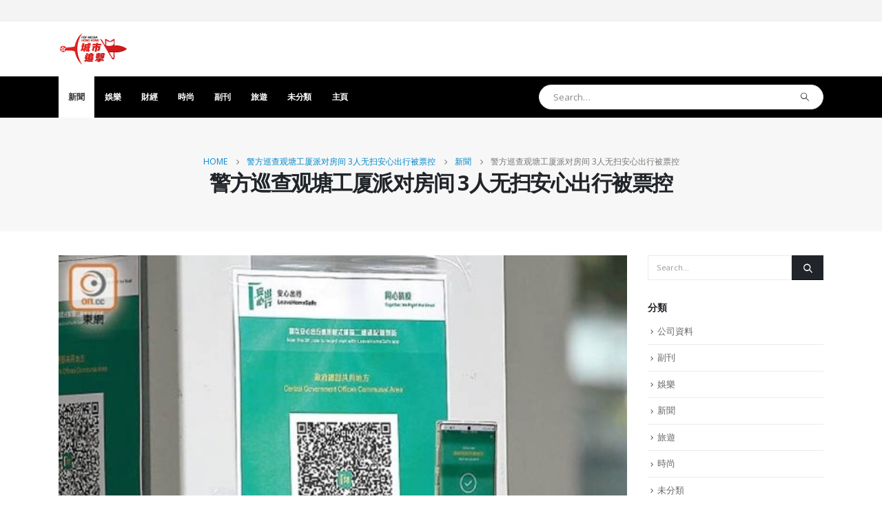

--- FILE ---
content_type: text/html; charset=UTF-8
request_url: https://www.fonfmedia.com/2021/10/03/%E8%AD%A6%E6%96%B9%E5%B7%A1%E6%9F%A5%E8%A7%82%E5%A1%98%E5%B7%A5%E5%8E%A6%E6%B4%BE%E5%AF%B9%E6%88%BF%E9%97%B4-3%E4%BA%BA%E6%97%A0%E6%89%AB%E5%AE%89%E5%BF%83%E5%87%BA%E8%A1%8C%E8%A2%AB%E7%A5%A8%E6%8E%A7/
body_size: 26262
content:
	<!DOCTYPE html>
	<html  lang="zh-TW">
	<head>
		<meta http-equiv="X-UA-Compatible" content="IE=edge" />
		<meta http-equiv="Content-Type" content="text/html; charset=UTF-8" />
		<meta name="viewport" content="width=device-width, initial-scale=1, minimum-scale=1" />

		<link rel="profile" href="https://gmpg.org/xfn/11" />
		<link rel="pingback" href="https://www.fonfmedia.com/xmlrpc.php" />
		<title>警方巡查观塘工厦派对房间 3人无扫安心出行被票控 &#8211; 城市追擊</title>
<meta name='robots' content='max-image-preview:large' />
<link rel='dns-prefetch' href='//www.fonfmedia.com' />
<link rel='dns-prefetch' href='//ajax.googleapis.com' />
<link rel='dns-prefetch' href='//s.w.org' />
<link rel='dns-prefetch' href='//www.googletagmanager.com' />
<link rel='dns-prefetch' href='//pagead2.googlesyndication.com' />
<link rel="alternate" type="application/rss+xml" title="訂閱《城市追擊》&raquo; 資訊提供" href="https://www.fonfmedia.com/feed/" />
<link rel="alternate" type="application/rss+xml" title="訂閱《城市追擊》&raquo; 留言的資訊提供" href="https://www.fonfmedia.com/comments/feed/" />
		<link rel="shortcut icon" href="//www.fonfmedia.com/wp-content/themes/porto/images/logo/favicon.ico" type="image/x-icon" />
				<link rel="apple-touch-icon" href="//176.9.107.115/~fonfmedia/wp-content/themes/porto/images/logo/apple-touch-icon.png" />
				<link rel="apple-touch-icon" sizes="120x120" href="//176.9.107.115/~fonfmedia/wp-content/themes/porto/images/logo/apple-touch-icon_120x120.png" />
				<link rel="apple-touch-icon" sizes="76x76" href="//176.9.107.115/~fonfmedia/wp-content/themes/porto/images/logo/apple-touch-icon_76x76.png" />
				<link rel="apple-touch-icon" sizes="152x152" href="//176.9.107.115/~fonfmedia/wp-content/themes/porto/images/logo/apple-touch-icon_152x152.png" />
		<link rel='stylesheet' id='wp-block-library-css'  href='https://www.fonfmedia.com/wp-includes/css/dist/block-library/style.min.css?ver=5.9.12' media='all' />
<style id='wp-block-library-theme-inline-css'>
.wp-block-audio figcaption{color:#555;font-size:13px;text-align:center}.is-dark-theme .wp-block-audio figcaption{color:hsla(0,0%,100%,.65)}.wp-block-code>code{font-family:Menlo,Consolas,monaco,monospace;color:#1e1e1e;padding:.8em 1em;border:1px solid #ddd;border-radius:4px}.wp-block-embed figcaption{color:#555;font-size:13px;text-align:center}.is-dark-theme .wp-block-embed figcaption{color:hsla(0,0%,100%,.65)}.blocks-gallery-caption{color:#555;font-size:13px;text-align:center}.is-dark-theme .blocks-gallery-caption{color:hsla(0,0%,100%,.65)}.wp-block-image figcaption{color:#555;font-size:13px;text-align:center}.is-dark-theme .wp-block-image figcaption{color:hsla(0,0%,100%,.65)}.wp-block-pullquote{border-top:4px solid;border-bottom:4px solid;margin-bottom:1.75em;color:currentColor}.wp-block-pullquote__citation,.wp-block-pullquote cite,.wp-block-pullquote footer{color:currentColor;text-transform:uppercase;font-size:.8125em;font-style:normal}.wp-block-quote{border-left:.25em solid;margin:0 0 1.75em;padding-left:1em}.wp-block-quote cite,.wp-block-quote footer{color:currentColor;font-size:.8125em;position:relative;font-style:normal}.wp-block-quote.has-text-align-right{border-left:none;border-right:.25em solid;padding-left:0;padding-right:1em}.wp-block-quote.has-text-align-center{border:none;padding-left:0}.wp-block-quote.is-large,.wp-block-quote.is-style-large,.wp-block-quote.is-style-plain{border:none}.wp-block-search .wp-block-search__label{font-weight:700}.wp-block-group:where(.has-background){padding:1.25em 2.375em}.wp-block-separator{border:none;border-bottom:2px solid;margin-left:auto;margin-right:auto;opacity:.4}.wp-block-separator:not(.is-style-wide):not(.is-style-dots){width:100px}.wp-block-separator.has-background:not(.is-style-dots){border-bottom:none;height:1px}.wp-block-separator.has-background:not(.is-style-wide):not(.is-style-dots){height:2px}.wp-block-table thead{border-bottom:3px solid}.wp-block-table tfoot{border-top:3px solid}.wp-block-table td,.wp-block-table th{padding:.5em;border:1px solid;word-break:normal}.wp-block-table figcaption{color:#555;font-size:13px;text-align:center}.is-dark-theme .wp-block-table figcaption{color:hsla(0,0%,100%,.65)}.wp-block-video figcaption{color:#555;font-size:13px;text-align:center}.is-dark-theme .wp-block-video figcaption{color:hsla(0,0%,100%,.65)}.wp-block-template-part.has-background{padding:1.25em 2.375em;margin-top:0;margin-bottom:0}
</style>
<style id='global-styles-inline-css'>
body{--wp--preset--color--black: #000000;--wp--preset--color--cyan-bluish-gray: #abb8c3;--wp--preset--color--white: #ffffff;--wp--preset--color--pale-pink: #f78da7;--wp--preset--color--vivid-red: #cf2e2e;--wp--preset--color--luminous-vivid-orange: #ff6900;--wp--preset--color--luminous-vivid-amber: #fcb900;--wp--preset--color--light-green-cyan: #7bdcb5;--wp--preset--color--vivid-green-cyan: #00d084;--wp--preset--color--pale-cyan-blue: #8ed1fc;--wp--preset--color--vivid-cyan-blue: #0693e3;--wp--preset--color--vivid-purple: #9b51e0;--wp--preset--color--primary: #0088cc;--wp--preset--color--secondary: #e36159;--wp--preset--color--tertiary: #2baab1;--wp--preset--color--quaternary: #383f48;--wp--preset--color--dark: #212529;--wp--preset--color--light: #ffffff;--wp--preset--gradient--vivid-cyan-blue-to-vivid-purple: linear-gradient(135deg,rgba(6,147,227,1) 0%,rgb(155,81,224) 100%);--wp--preset--gradient--light-green-cyan-to-vivid-green-cyan: linear-gradient(135deg,rgb(122,220,180) 0%,rgb(0,208,130) 100%);--wp--preset--gradient--luminous-vivid-amber-to-luminous-vivid-orange: linear-gradient(135deg,rgba(252,185,0,1) 0%,rgba(255,105,0,1) 100%);--wp--preset--gradient--luminous-vivid-orange-to-vivid-red: linear-gradient(135deg,rgba(255,105,0,1) 0%,rgb(207,46,46) 100%);--wp--preset--gradient--very-light-gray-to-cyan-bluish-gray: linear-gradient(135deg,rgb(238,238,238) 0%,rgb(169,184,195) 100%);--wp--preset--gradient--cool-to-warm-spectrum: linear-gradient(135deg,rgb(74,234,220) 0%,rgb(151,120,209) 20%,rgb(207,42,186) 40%,rgb(238,44,130) 60%,rgb(251,105,98) 80%,rgb(254,248,76) 100%);--wp--preset--gradient--blush-light-purple: linear-gradient(135deg,rgb(255,206,236) 0%,rgb(152,150,240) 100%);--wp--preset--gradient--blush-bordeaux: linear-gradient(135deg,rgb(254,205,165) 0%,rgb(254,45,45) 50%,rgb(107,0,62) 100%);--wp--preset--gradient--luminous-dusk: linear-gradient(135deg,rgb(255,203,112) 0%,rgb(199,81,192) 50%,rgb(65,88,208) 100%);--wp--preset--gradient--pale-ocean: linear-gradient(135deg,rgb(255,245,203) 0%,rgb(182,227,212) 50%,rgb(51,167,181) 100%);--wp--preset--gradient--electric-grass: linear-gradient(135deg,rgb(202,248,128) 0%,rgb(113,206,126) 100%);--wp--preset--gradient--midnight: linear-gradient(135deg,rgb(2,3,129) 0%,rgb(40,116,252) 100%);--wp--preset--duotone--dark-grayscale: url('#wp-duotone-dark-grayscale');--wp--preset--duotone--grayscale: url('#wp-duotone-grayscale');--wp--preset--duotone--purple-yellow: url('#wp-duotone-purple-yellow');--wp--preset--duotone--blue-red: url('#wp-duotone-blue-red');--wp--preset--duotone--midnight: url('#wp-duotone-midnight');--wp--preset--duotone--magenta-yellow: url('#wp-duotone-magenta-yellow');--wp--preset--duotone--purple-green: url('#wp-duotone-purple-green');--wp--preset--duotone--blue-orange: url('#wp-duotone-blue-orange');--wp--preset--font-size--small: 13px;--wp--preset--font-size--medium: 20px;--wp--preset--font-size--large: 36px;--wp--preset--font-size--x-large: 42px;}.has-black-color{color: var(--wp--preset--color--black) !important;}.has-cyan-bluish-gray-color{color: var(--wp--preset--color--cyan-bluish-gray) !important;}.has-white-color{color: var(--wp--preset--color--white) !important;}.has-pale-pink-color{color: var(--wp--preset--color--pale-pink) !important;}.has-vivid-red-color{color: var(--wp--preset--color--vivid-red) !important;}.has-luminous-vivid-orange-color{color: var(--wp--preset--color--luminous-vivid-orange) !important;}.has-luminous-vivid-amber-color{color: var(--wp--preset--color--luminous-vivid-amber) !important;}.has-light-green-cyan-color{color: var(--wp--preset--color--light-green-cyan) !important;}.has-vivid-green-cyan-color{color: var(--wp--preset--color--vivid-green-cyan) !important;}.has-pale-cyan-blue-color{color: var(--wp--preset--color--pale-cyan-blue) !important;}.has-vivid-cyan-blue-color{color: var(--wp--preset--color--vivid-cyan-blue) !important;}.has-vivid-purple-color{color: var(--wp--preset--color--vivid-purple) !important;}.has-black-background-color{background-color: var(--wp--preset--color--black) !important;}.has-cyan-bluish-gray-background-color{background-color: var(--wp--preset--color--cyan-bluish-gray) !important;}.has-white-background-color{background-color: var(--wp--preset--color--white) !important;}.has-pale-pink-background-color{background-color: var(--wp--preset--color--pale-pink) !important;}.has-vivid-red-background-color{background-color: var(--wp--preset--color--vivid-red) !important;}.has-luminous-vivid-orange-background-color{background-color: var(--wp--preset--color--luminous-vivid-orange) !important;}.has-luminous-vivid-amber-background-color{background-color: var(--wp--preset--color--luminous-vivid-amber) !important;}.has-light-green-cyan-background-color{background-color: var(--wp--preset--color--light-green-cyan) !important;}.has-vivid-green-cyan-background-color{background-color: var(--wp--preset--color--vivid-green-cyan) !important;}.has-pale-cyan-blue-background-color{background-color: var(--wp--preset--color--pale-cyan-blue) !important;}.has-vivid-cyan-blue-background-color{background-color: var(--wp--preset--color--vivid-cyan-blue) !important;}.has-vivid-purple-background-color{background-color: var(--wp--preset--color--vivid-purple) !important;}.has-black-border-color{border-color: var(--wp--preset--color--black) !important;}.has-cyan-bluish-gray-border-color{border-color: var(--wp--preset--color--cyan-bluish-gray) !important;}.has-white-border-color{border-color: var(--wp--preset--color--white) !important;}.has-pale-pink-border-color{border-color: var(--wp--preset--color--pale-pink) !important;}.has-vivid-red-border-color{border-color: var(--wp--preset--color--vivid-red) !important;}.has-luminous-vivid-orange-border-color{border-color: var(--wp--preset--color--luminous-vivid-orange) !important;}.has-luminous-vivid-amber-border-color{border-color: var(--wp--preset--color--luminous-vivid-amber) !important;}.has-light-green-cyan-border-color{border-color: var(--wp--preset--color--light-green-cyan) !important;}.has-vivid-green-cyan-border-color{border-color: var(--wp--preset--color--vivid-green-cyan) !important;}.has-pale-cyan-blue-border-color{border-color: var(--wp--preset--color--pale-cyan-blue) !important;}.has-vivid-cyan-blue-border-color{border-color: var(--wp--preset--color--vivid-cyan-blue) !important;}.has-vivid-purple-border-color{border-color: var(--wp--preset--color--vivid-purple) !important;}.has-vivid-cyan-blue-to-vivid-purple-gradient-background{background: var(--wp--preset--gradient--vivid-cyan-blue-to-vivid-purple) !important;}.has-light-green-cyan-to-vivid-green-cyan-gradient-background{background: var(--wp--preset--gradient--light-green-cyan-to-vivid-green-cyan) !important;}.has-luminous-vivid-amber-to-luminous-vivid-orange-gradient-background{background: var(--wp--preset--gradient--luminous-vivid-amber-to-luminous-vivid-orange) !important;}.has-luminous-vivid-orange-to-vivid-red-gradient-background{background: var(--wp--preset--gradient--luminous-vivid-orange-to-vivid-red) !important;}.has-very-light-gray-to-cyan-bluish-gray-gradient-background{background: var(--wp--preset--gradient--very-light-gray-to-cyan-bluish-gray) !important;}.has-cool-to-warm-spectrum-gradient-background{background: var(--wp--preset--gradient--cool-to-warm-spectrum) !important;}.has-blush-light-purple-gradient-background{background: var(--wp--preset--gradient--blush-light-purple) !important;}.has-blush-bordeaux-gradient-background{background: var(--wp--preset--gradient--blush-bordeaux) !important;}.has-luminous-dusk-gradient-background{background: var(--wp--preset--gradient--luminous-dusk) !important;}.has-pale-ocean-gradient-background{background: var(--wp--preset--gradient--pale-ocean) !important;}.has-electric-grass-gradient-background{background: var(--wp--preset--gradient--electric-grass) !important;}.has-midnight-gradient-background{background: var(--wp--preset--gradient--midnight) !important;}.has-small-font-size{font-size: var(--wp--preset--font-size--small) !important;}.has-medium-font-size{font-size: var(--wp--preset--font-size--medium) !important;}.has-large-font-size{font-size: var(--wp--preset--font-size--large) !important;}.has-x-large-font-size{font-size: var(--wp--preset--font-size--x-large) !important;}
</style>
<link rel='stylesheet' id='contact-form-7-css'  href='https://www.fonfmedia.com/wp-content/plugins/contact-form-7/includes/css/styles.css?ver=5.5.6' media='all' />
<link rel='stylesheet' id='porto-css-vars-css'  href='https://www.fonfmedia.com/wp-content/uploads/porto_styles/theme_css_vars.css?ver=6.10.0' media='all' />
<link rel='stylesheet' id='js_composer_front-css'  href='https://www.fonfmedia.com/wp-content/uploads/porto_styles/js_composer.css?ver=6.10.0' media='all' />
<link rel='stylesheet' id='bootstrap-css'  href='https://www.fonfmedia.com/wp-content/uploads/porto_styles/bootstrap.css?ver=6.10.0' media='all' />
<link rel='stylesheet' id='porto-plugins-css'  href='https://www.fonfmedia.com/wp-content/themes/porto/css/plugins_optimized.css?ver=6.10.0' media='all' />
<link rel='stylesheet' id='porto-theme-css'  href='https://www.fonfmedia.com/wp-content/themes/porto/css/theme.css?ver=6.10.0' media='all' />
<link rel='stylesheet' id='porto-shortcodes-css'  href='https://www.fonfmedia.com/wp-content/uploads/porto_styles/shortcodes.css?ver=6.10.0' media='all' />
<link rel='stylesheet' id='porto-theme-wpb-css'  href='https://www.fonfmedia.com/wp-content/themes/porto/css/theme_wpb.css?ver=6.10.0' media='all' />
<link rel='stylesheet' id='porto-dynamic-style-css'  href='https://www.fonfmedia.com/wp-content/uploads/porto_styles/dynamic_style.css?ver=6.10.0' media='all' />
<link rel='stylesheet' id='porto-style-css'  href='https://www.fonfmedia.com/wp-content/themes/porto/style.css?ver=6.10.0' media='all' />
<style id='porto-style-inline-css'>
.side-header-narrow-bar-logo{max-width:100px}@media (min-width:992px){}#header .header-main .header-left,#header .header-main .header-center,#header .header-main .header-right,.fixed-header #header .header-main .header-left,.fixed-header #header .header-main .header-right,.fixed-header #header .header-main .header-center,.header-builder-p .header-main{padding-top:15px;padding-bottom:15px}.page-top .sort-source{position:static;text-align:center;margin-top:5px;border-width:0}.page-top ul.breadcrumb{-ms-flex-pack:center;justify-content:center}.page-top .page-title{font-weight:700}b{font-weight:900}.progress-label{font-size:.8em}.portfolio-item .thumb-info{background:#f4f4f4}.image-box .porto-sicon-header p{letter-spacing:-0.05em}@media (min-width:992px){#header .searchform{box-shadow:none}#header .searchform input{width:360px}}#header .searchform button{font-size:12px}#header .searchform-popup .search-toggle{font-size:1.1em}@media (max-width:991px){#header.sticky-header .header-main{background:#fff}}.widget .comment-author-link{color:#212529;font-weight:700}.vc_separator strong{display:inline-block;color:#fff;padding:.5rem 1rem;font-size:.8em}#footer .post-image img{width:70px;border-radius:50%}#footer .post-item-small{line-height:24px;border-top:none}#footer .post-item-small .post-image{margin-right:15px}#footer .post-item-small .post-date{font-size:.9em;margin-top:5px}#footer #recentcomments{border-bottom:none}#footer .recentcomments{border-top:none;margin-bottom:.4em;opacity:.8}#footer .recentcomments:before,#footer .recentcomments a{color:#08c}#footer .widget .recentcomments,#footer .recentcomments span{color:#fff}#footer .recentcomments a,#footer .recentcomments span{font-size:1em;font-weight:700}.widget_recent_comments > ul li:before{content:"\f105";font-size:1em;opacity:1;margin-right:.5rem}
</style>
<link rel='stylesheet' id='styles-child-css'  href='https://www.fonfmedia.com/wp-content/themes/porto-child/style.css?ver=5.9.12' media='all' />
<script src='https://www.fonfmedia.com/wp-includes/js/jquery/jquery.min.js?ver=3.6.0' id='jquery-core-js'></script>
<script src='https://www.fonfmedia.com/wp-includes/js/jquery/jquery-migrate.min.js?ver=3.3.2' id='jquery-migrate-js'></script>
<link rel="https://api.w.org/" href="https://www.fonfmedia.com/wp-json/" /><link rel="alternate" type="application/json" href="https://www.fonfmedia.com/wp-json/wp/v2/posts/7079" /><link rel="EditURI" type="application/rsd+xml" title="RSD" href="https://www.fonfmedia.com/xmlrpc.php?rsd" />
<link rel="wlwmanifest" type="application/wlwmanifest+xml" href="https://www.fonfmedia.com/wp-includes/wlwmanifest.xml" /> 
<meta name="generator" content="WordPress 5.9.12" />
<link rel="canonical" href="https://www.fonfmedia.com/2021/10/03/%e8%ad%a6%e6%96%b9%e5%b7%a1%e6%9f%a5%e8%a7%82%e5%a1%98%e5%b7%a5%e5%8e%a6%e6%b4%be%e5%af%b9%e6%88%bf%e9%97%b4-3%e4%ba%ba%e6%97%a0%e6%89%ab%e5%ae%89%e5%bf%83%e5%87%ba%e8%a1%8c%e8%a2%ab%e7%a5%a8%e6%8e%a7/" />
<link rel='shortlink' href='https://www.fonfmedia.com/p/7079' />
<link rel="alternate" type="application/json+oembed" href="https://www.fonfmedia.com/wp-json/oembed/1.0/embed?url=https%3A%2F%2Fwww.fonfmedia.com%2F2021%2F10%2F03%2F%25e8%25ad%25a6%25e6%2596%25b9%25e5%25b7%25a1%25e6%259f%25a5%25e8%25a7%2582%25e5%25a1%2598%25e5%25b7%25a5%25e5%258e%25a6%25e6%25b4%25be%25e5%25af%25b9%25e6%2588%25bf%25e9%2597%25b4-3%25e4%25ba%25ba%25e6%2597%25a0%25e6%2589%25ab%25e5%25ae%2589%25e5%25bf%2583%25e5%2587%25ba%25e8%25a1%258c%25e8%25a2%25ab%25e7%25a5%25a8%25e6%258e%25a7%2F" />
<link rel="alternate" type="text/xml+oembed" href="https://www.fonfmedia.com/wp-json/oembed/1.0/embed?url=https%3A%2F%2Fwww.fonfmedia.com%2F2021%2F10%2F03%2F%25e8%25ad%25a6%25e6%2596%25b9%25e5%25b7%25a1%25e6%259f%25a5%25e8%25a7%2582%25e5%25a1%2598%25e5%25b7%25a5%25e5%258e%25a6%25e6%25b4%25be%25e5%25af%25b9%25e6%2588%25bf%25e9%2597%25b4-3%25e4%25ba%25ba%25e6%2597%25a0%25e6%2589%25ab%25e5%25ae%2589%25e5%25bf%2583%25e5%2587%25ba%25e8%25a1%258c%25e8%25a2%25ab%25e7%25a5%25a8%25e6%258e%25a7%2F&#038;format=xml" />

<!-- This site is using AdRotate v5.13.7 to display their advertisements - https://ajdg.solutions/ -->
<!-- AdRotate CSS -->
<style type="text/css" media="screen">
	.g { margin:0px; padding:0px; overflow:hidden; line-height:1; zoom:1; }
	.g img { height:auto; }
	.g-col { position:relative; float:left; }
	.g-col:first-child { margin-left: 0; }
	.g-col:last-child { margin-right: 0; }
	@media only screen and (max-width: 480px) {
		.g-col, .g-dyn, .g-single { width:100%; margin-left:0; margin-right:0; }
	}
</style>
<!-- /AdRotate CSS -->

<meta name="generator" content="Site Kit by Google 1.151.0" />		<script type="text/javascript">
		WebFontConfig = {
			google: { families: [ 'Open+Sans:300,400,500,600,700,800','Shadows+Into+Light:400,700','Playfair+Display:400,700' ] }
		};
		(function(d) {
			var wf = d.createElement('script'), s = d.scripts[d.scripts.length - 1];
			wf.src = 'https://www.fonfmedia.com/wp-content/themes/porto/js/libs/webfont.js';
			wf.async = true;
			s.parentNode.insertBefore(wf, s);
		})(document);</script>
		
<!-- Google AdSense meta tags added by Site Kit -->
<meta name="google-adsense-platform-account" content="ca-host-pub-2644536267352236">
<meta name="google-adsense-platform-domain" content="sitekit.withgoogle.com">
<!-- End Google AdSense meta tags added by Site Kit -->
<style>.recentcomments a{display:inline !important;padding:0 !important;margin:0 !important;}</style><meta name="generator" content="Powered by WPBakery Page Builder - drag and drop page builder for WordPress."/>

<!-- Google AdSense snippet added by Site Kit -->
<script async src="https://pagead2.googlesyndication.com/pagead/js/adsbygoogle.js?client=ca-pub-5682210909018235&amp;host=ca-host-pub-2644536267352236" crossorigin="anonymous"></script>

<!-- End Google AdSense snippet added by Site Kit -->
<script data-ad-client="ca-pub-7132460197261745" async src="https://pagead2.googlesyndication.com/pagead/js/adsbygoogle.js"></script>
<!-- Global site tag (gtag.js) - Google Analytics -->
<script async src="https://www.googletagmanager.com/gtag/js?id=G-HQGPMXYBQJ"></script>
<script>
  window.dataLayer = window.dataLayer || [];
  function gtag(){dataLayer.push(arguments);}
  gtag('js', new Date());

  gtag('config', 'G-HQGPMXYBQJ');
</script>
<script async src="https://pagead2.googlesyndication.com/pagead/js/adsbygoogle.js?client=ca-pub-5682210909018235"
     crossorigin="anonymous"></script><link rel="icon" href="https://www.fonfmedia.com/wp-content/uploads/2020/10/cropped-fonfmedialogo512-32x32.png" sizes="32x32" />
<link rel="icon" href="https://www.fonfmedia.com/wp-content/uploads/2020/10/cropped-fonfmedialogo512-192x192.png" sizes="192x192" />
<link rel="apple-touch-icon" href="https://www.fonfmedia.com/wp-content/uploads/2020/10/cropped-fonfmedialogo512-180x180.png" />
<meta name="msapplication-TileImage" content="https://www.fonfmedia.com/wp-content/uploads/2020/10/cropped-fonfmedialogo512-270x270.png" />
<noscript><style> .wpb_animate_when_almost_visible { opacity: 1; }</style></noscript>	</head>
	<body class="post-template-default single single-post postid-7079 single-format-standard wp-embed-responsive full blog-1 wpb-js-composer js-comp-ver-6.4.0 vc_responsive">

	<svg xmlns="http://www.w3.org/2000/svg" viewBox="0 0 0 0" width="0" height="0" focusable="false" role="none" style="visibility: hidden; position: absolute; left: -9999px; overflow: hidden;" ><defs><filter id="wp-duotone-dark-grayscale"><feColorMatrix color-interpolation-filters="sRGB" type="matrix" values=" .299 .587 .114 0 0 .299 .587 .114 0 0 .299 .587 .114 0 0 .299 .587 .114 0 0 " /><feComponentTransfer color-interpolation-filters="sRGB" ><feFuncR type="table" tableValues="0 0.49803921568627" /><feFuncG type="table" tableValues="0 0.49803921568627" /><feFuncB type="table" tableValues="0 0.49803921568627" /><feFuncA type="table" tableValues="1 1" /></feComponentTransfer><feComposite in2="SourceGraphic" operator="in" /></filter></defs></svg><svg xmlns="http://www.w3.org/2000/svg" viewBox="0 0 0 0" width="0" height="0" focusable="false" role="none" style="visibility: hidden; position: absolute; left: -9999px; overflow: hidden;" ><defs><filter id="wp-duotone-grayscale"><feColorMatrix color-interpolation-filters="sRGB" type="matrix" values=" .299 .587 .114 0 0 .299 .587 .114 0 0 .299 .587 .114 0 0 .299 .587 .114 0 0 " /><feComponentTransfer color-interpolation-filters="sRGB" ><feFuncR type="table" tableValues="0 1" /><feFuncG type="table" tableValues="0 1" /><feFuncB type="table" tableValues="0 1" /><feFuncA type="table" tableValues="1 1" /></feComponentTransfer><feComposite in2="SourceGraphic" operator="in" /></filter></defs></svg><svg xmlns="http://www.w3.org/2000/svg" viewBox="0 0 0 0" width="0" height="0" focusable="false" role="none" style="visibility: hidden; position: absolute; left: -9999px; overflow: hidden;" ><defs><filter id="wp-duotone-purple-yellow"><feColorMatrix color-interpolation-filters="sRGB" type="matrix" values=" .299 .587 .114 0 0 .299 .587 .114 0 0 .299 .587 .114 0 0 .299 .587 .114 0 0 " /><feComponentTransfer color-interpolation-filters="sRGB" ><feFuncR type="table" tableValues="0.54901960784314 0.98823529411765" /><feFuncG type="table" tableValues="0 1" /><feFuncB type="table" tableValues="0.71764705882353 0.25490196078431" /><feFuncA type="table" tableValues="1 1" /></feComponentTransfer><feComposite in2="SourceGraphic" operator="in" /></filter></defs></svg><svg xmlns="http://www.w3.org/2000/svg" viewBox="0 0 0 0" width="0" height="0" focusable="false" role="none" style="visibility: hidden; position: absolute; left: -9999px; overflow: hidden;" ><defs><filter id="wp-duotone-blue-red"><feColorMatrix color-interpolation-filters="sRGB" type="matrix" values=" .299 .587 .114 0 0 .299 .587 .114 0 0 .299 .587 .114 0 0 .299 .587 .114 0 0 " /><feComponentTransfer color-interpolation-filters="sRGB" ><feFuncR type="table" tableValues="0 1" /><feFuncG type="table" tableValues="0 0.27843137254902" /><feFuncB type="table" tableValues="0.5921568627451 0.27843137254902" /><feFuncA type="table" tableValues="1 1" /></feComponentTransfer><feComposite in2="SourceGraphic" operator="in" /></filter></defs></svg><svg xmlns="http://www.w3.org/2000/svg" viewBox="0 0 0 0" width="0" height="0" focusable="false" role="none" style="visibility: hidden; position: absolute; left: -9999px; overflow: hidden;" ><defs><filter id="wp-duotone-midnight"><feColorMatrix color-interpolation-filters="sRGB" type="matrix" values=" .299 .587 .114 0 0 .299 .587 .114 0 0 .299 .587 .114 0 0 .299 .587 .114 0 0 " /><feComponentTransfer color-interpolation-filters="sRGB" ><feFuncR type="table" tableValues="0 0" /><feFuncG type="table" tableValues="0 0.64705882352941" /><feFuncB type="table" tableValues="0 1" /><feFuncA type="table" tableValues="1 1" /></feComponentTransfer><feComposite in2="SourceGraphic" operator="in" /></filter></defs></svg><svg xmlns="http://www.w3.org/2000/svg" viewBox="0 0 0 0" width="0" height="0" focusable="false" role="none" style="visibility: hidden; position: absolute; left: -9999px; overflow: hidden;" ><defs><filter id="wp-duotone-magenta-yellow"><feColorMatrix color-interpolation-filters="sRGB" type="matrix" values=" .299 .587 .114 0 0 .299 .587 .114 0 0 .299 .587 .114 0 0 .299 .587 .114 0 0 " /><feComponentTransfer color-interpolation-filters="sRGB" ><feFuncR type="table" tableValues="0.78039215686275 1" /><feFuncG type="table" tableValues="0 0.94901960784314" /><feFuncB type="table" tableValues="0.35294117647059 0.47058823529412" /><feFuncA type="table" tableValues="1 1" /></feComponentTransfer><feComposite in2="SourceGraphic" operator="in" /></filter></defs></svg><svg xmlns="http://www.w3.org/2000/svg" viewBox="0 0 0 0" width="0" height="0" focusable="false" role="none" style="visibility: hidden; position: absolute; left: -9999px; overflow: hidden;" ><defs><filter id="wp-duotone-purple-green"><feColorMatrix color-interpolation-filters="sRGB" type="matrix" values=" .299 .587 .114 0 0 .299 .587 .114 0 0 .299 .587 .114 0 0 .299 .587 .114 0 0 " /><feComponentTransfer color-interpolation-filters="sRGB" ><feFuncR type="table" tableValues="0.65098039215686 0.40392156862745" /><feFuncG type="table" tableValues="0 1" /><feFuncB type="table" tableValues="0.44705882352941 0.4" /><feFuncA type="table" tableValues="1 1" /></feComponentTransfer><feComposite in2="SourceGraphic" operator="in" /></filter></defs></svg><svg xmlns="http://www.w3.org/2000/svg" viewBox="0 0 0 0" width="0" height="0" focusable="false" role="none" style="visibility: hidden; position: absolute; left: -9999px; overflow: hidden;" ><defs><filter id="wp-duotone-blue-orange"><feColorMatrix color-interpolation-filters="sRGB" type="matrix" values=" .299 .587 .114 0 0 .299 .587 .114 0 0 .299 .587 .114 0 0 .299 .587 .114 0 0 " /><feComponentTransfer color-interpolation-filters="sRGB" ><feFuncR type="table" tableValues="0.098039215686275 1" /><feFuncG type="table" tableValues="0 0.66274509803922" /><feFuncB type="table" tableValues="0.84705882352941 0.41960784313725" /><feFuncA type="table" tableValues="1 1" /></feComponentTransfer><feComposite in2="SourceGraphic" operator="in" /></filter></defs></svg>
	<div class="page-wrapper"><!-- page wrapper -->
		
											<!-- header wrapper -->
				<div class="header-wrapper">
										

	<header id="header" class="header-builder">
	
	<div class="header-top header-has-center-sm"><div class="header-row container"><div class="header-col visible-for-sm header-center"><div class="custom-html">
<!-- fonfmedia 728x90 -->
<ins class="adsbygoogle"
     style="display:block"
     data-ad-client="ca-pub-7132460197261745"
     data-ad-slot="3796768490"
     data-ad-format="auto"
     data-full-width-responsive="true"></ins>
</div></div></div></div><div class="header-main"><div class="header-row container"><div class="header-col header-left">		<div class="logo">
		<a href="https://www.fonfmedia.com/" title="城市追擊 - 香港媒體城市追擊"  rel="home">
		<img class="img-responsive standard-logo retina-logo" width="111" height="55" src="//www.fonfmedia.com/wp-content/uploads/2020/10/logo.png" alt="城市追擊" />	</a>
			</div>
		</div><div class="header-col header-right hidden-for-sm"><div class="custom-html">
<!-- fonfmedia 728x90 -->
<ins class="adsbygoogle"
     style="display:block"
     data-ad-client="ca-pub-7132460197261745"
     data-ad-slot="3796768490"
     data-ad-format="auto"
     data-full-width-responsive="true"></ins>
</div></div><div class="header-col visible-for-sm header-right"><div class="searchform-popup"><a  class="search-toggle" aria-label="Search Toggle" href="#"><i class="porto-icon-magnifier"></i><span class="search-text">Search</span></a>	<form action="https://www.fonfmedia.com/" method="get"
		class="searchform search-layout-advanced">
		<div class="searchform-fields">
			<span class="text"><input name="s" type="text" value="" placeholder="Search&hellip;" autocomplete="off" /></span>
						<span class="button-wrap">
				<button class="btn btn-special" title="Search" type="submit">
					<i class="porto-icon-magnifier"></i>
				</button>
									
			</span>
		</div>
			</form>
	</div><a class="mobile-toggle" href="#" aria-label="Mobile Menu"><i class="fas fa-bars"></i></a></div></div>
<div id="nav-panel">
	<div class="container">
		<div class="mobile-nav-wrap">
		<div class="menu-wrap"><ul id="menu-main-menu2" class="mobile-menu accordion-menu"><li id="accordion-menu-item-2739" class="menu-item menu-item-type-taxonomy menu-item-object-category current-post-ancestor current-menu-parent current-post-parent active"><a href="https://www.fonfmedia.com/category/news/">新聞</a></li>
<li id="accordion-menu-item-2758" class="menu-item menu-item-type-taxonomy menu-item-object-category"><a href="https://www.fonfmedia.com/category/entertainment/">娛樂</a></li>
<li id="accordion-menu-item-2789" class="menu-item menu-item-type-taxonomy menu-item-object-category"><a href="https://www.fonfmedia.com/category/finance/">財經</a></li>
<li id="accordion-menu-item-2759" class="menu-item menu-item-type-taxonomy menu-item-object-category"><a href="https://www.fonfmedia.com/category/fashion/">時尚</a></li>
<li id="accordion-menu-item-2760" class="menu-item menu-item-type-taxonomy menu-item-object-category"><a href="https://www.fonfmedia.com/category/opinion/">副刊</a></li>
<li id="accordion-menu-item-2757" class="menu-item menu-item-type-taxonomy menu-item-object-category"><a href="https://www.fonfmedia.com/category/travel/">旅遊</a></li>
<li id="accordion-menu-item-2755" class="menu-item menu-item-type-taxonomy menu-item-object-category"><a href="https://www.fonfmedia.com/category/uncategorized/">未分類</a></li>
<li id="accordion-menu-item-2919" class="menu-item menu-item-type-post_type menu-item-object-page menu-item-home"><a href="https://www.fonfmedia.com/">主頁</a></li>
</ul></div>		</div>
	</div>
</div>
</div><div class="header-bottom main-menu-wrap"><div class="header-row container"><div class="header-col header-left hidden-for-sm"><ul id="menu-main-menu2-1" class="main-menu mega-menu menu-flat menu-flat-border"><li id="nav-menu-item-2739" class="menu-item menu-item-type-taxonomy menu-item-object-category current-post-ancestor current-menu-parent current-post-parent active narrow"><a href="https://www.fonfmedia.com/category/news/">新聞</a></li>
<li id="nav-menu-item-2758" class="menu-item menu-item-type-taxonomy menu-item-object-category narrow"><a href="https://www.fonfmedia.com/category/entertainment/">娛樂</a></li>
<li id="nav-menu-item-2789" class="menu-item menu-item-type-taxonomy menu-item-object-category narrow"><a href="https://www.fonfmedia.com/category/finance/">財經</a></li>
<li id="nav-menu-item-2759" class="menu-item menu-item-type-taxonomy menu-item-object-category narrow"><a href="https://www.fonfmedia.com/category/fashion/">時尚</a></li>
<li id="nav-menu-item-2760" class="menu-item menu-item-type-taxonomy menu-item-object-category narrow"><a href="https://www.fonfmedia.com/category/opinion/">副刊</a></li>
<li id="nav-menu-item-2757" class="menu-item menu-item-type-taxonomy menu-item-object-category narrow"><a href="https://www.fonfmedia.com/category/travel/">旅遊</a></li>
<li id="nav-menu-item-2755" class="menu-item menu-item-type-taxonomy menu-item-object-category narrow"><a href="https://www.fonfmedia.com/category/uncategorized/">未分類</a></li>
<li id="nav-menu-item-2919" class="menu-item menu-item-type-post_type menu-item-object-page menu-item-home narrow"><a href="https://www.fonfmedia.com/">主頁</a></li>
</ul></div><div class="header-col header-right hidden-for-sm"><div class="searchform-popup"><a  class="search-toggle" aria-label="Search Toggle" href="#"><i class="porto-icon-magnifier"></i><span class="search-text">Search</span></a>	<form action="https://www.fonfmedia.com/" method="get"
		class="searchform search-layout-advanced">
		<div class="searchform-fields">
			<span class="text"><input name="s" type="text" value="" placeholder="Search&hellip;" autocomplete="off" /></span>
						<span class="button-wrap">
				<button class="btn btn-special" title="Search" type="submit">
					<i class="porto-icon-magnifier"></i>
				</button>
									
			</span>
		</div>
			</form>
	</div></div></div></div>	</header>

									</div>
				<!-- end header wrapper -->
			
			
					<section class="page-top page-header-7">
		<div class="container">
	<div class="row">
		<div class="col-lg-12">
							<div class="breadcrumbs-wrap text-center">
					<ul class="breadcrumb" itemscope itemtype="https://schema.org/BreadcrumbList"><li class="home" itemprop="itemListElement" itemscope itemtype="https://schema.org/ListItem"><a itemprop="item" href="https://www.fonfmedia.com" title="Go to Home Page"><span itemprop="name">Home</span></a><meta itemprop="position" content="1" /><i class="delimiter delimiter-2"></i></li><li itemprop="itemListElement" itemscope itemtype="https://schema.org/ListItem"><a itemprop="item" href="https://www.fonfmedia.com/2021/10/03/%e8%ad%a6%e6%96%b9%e5%b7%a1%e6%9f%a5%e8%a7%82%e5%a1%98%e5%b7%a5%e5%8e%a6%e6%b4%be%e5%af%b9%e6%88%bf%e9%97%b4-3%e4%ba%ba%e6%97%a0%e6%89%ab%e5%ae%89%e5%bf%83%e5%87%ba%e8%a1%8c%e8%a2%ab%e7%a5%a8%e6%8e%a7/"><span itemprop="name">警方巡查观塘工厦派对房间 3人无扫安心出行被票控</span></a><meta itemprop="position" content="2" /><i class="delimiter delimiter-2"></i></li><li itemprop="itemListElement" itemscope itemtype="https://schema.org/ListItem"><a itemprop="item" href="https://www.fonfmedia.com/category/news/"><span itemprop="name">新聞</span></a><meta itemprop="position" content="3" /><i class="delimiter delimiter-2"></i></li><li>警方巡查观塘工厦派对房间 3人无扫安心出行被票控</li></ul>				</div>
						<div class="text-center">
				<h1 class="page-title">警方巡查观塘工厦派对房间 3人无扫安心出行被票控</h1>
							</div>
					</div>
	</div>
</div>
	</section>
	
		<div id="main" class="column2 column2-right-sidebar boxed"><!-- main -->

			<div class="container">
			<div class="row main-content-wrap">

			<!-- main content -->
			<div class="main-content col-lg-9">

			
<div id="content" role="main" class="porto-single-page">

	
			
<article class="post-large post-7079 post type-post status-publish format-standard has-post-thumbnail hentry category-news tag-2498 tag-2499 tag-499 tag-2497">

		<div class="post-image single">
		<div class="post-slideshow porto-carousel owl-carousel has-ccols ccols-1  nav-inside nav-inside-center nav-style-2 show-nav-hover" data-plugin-options='{"nav":true}'>
											<div>
								<div class="img-thumbnail">
						<img width="608" height="433" src="https://www.fonfmedia.com/wp-content/uploads/2021/10/bkn-20211003022658704-1003_00822_001_01p.jpg" class="owl-lazy img-responsive" alt="" loading="lazy" srcset="https://www.fonfmedia.com/wp-content/uploads/2021/10/bkn-20211003022658704-1003_00822_001_01p.jpg 608w, https://www.fonfmedia.com/wp-content/uploads/2021/10/bkn-20211003022658704-1003_00822_001_01p-600x427.jpg 600w, https://www.fonfmedia.com/wp-content/uploads/2021/10/bkn-20211003022658704-1003_00822_001_01p-400x285.jpg 400w" sizes="(max-width: 608px) 100vw, 608px" />													<span class="zoom" data-src="https://www.fonfmedia.com/wp-content/uploads/2021/10/bkn-20211003022658704-1003_00822_001_01p.jpg" data-title=""><i class="fas fa-search"></i></span>
											</div>
								</div>
								</div>
		
			</div>
	
			<div class="post-date">
			<span class="day">03</span><span class="month">10 月</span><time datetime="2021-10-03">2021-10-03</time>		</div>
	
	<div class="post-content">
					<h2 class="entry-title">警方巡查观塘工厦派对房间 3人无扫安心出行被票控</h2>
				<span class="vcard" style="display: none;"><span class="fn"><a href="https://www.fonfmedia.com/author/pbw957458525/" title="「Peng Bowen」的文章" rel="author">Peng Bowen</a></span></span><span class="updated" style="display:none">2021-10-03T09:41:31+08:00</span>
		<!-- Post meta before content -->
		
<div class="post-meta ">
				<span class="meta-author">
					<i class="far fa-user"></i>
							<span>By</span>
					<a href="https://www.fonfmedia.com/author/pbw957458525/" title="「Peng Bowen」的文章" rel="author">Peng Bowen</a>		</span>
				<span class="meta-cats">
					<i class="far fa-folder"></i>
					<a href="https://www.fonfmedia.com/category/news/" rel="category tag">新聞</a>		</span>
				<span class="meta-tags">
					<i class="far fa-envelope"></i>
					<a href="https://www.fonfmedia.com/tag/%e5%8b%87%e7%88%b5/" rel="tag">勇爵</a>, <a href="https://www.fonfmedia.com/tag/%e5%bc%80%e6%ba%90%e9%81%93/" rel="tag">开源道</a>, <a href="https://www.fonfmedia.com/tag/%e7%96%ab%e6%83%85/" rel="tag">疫情</a>, <a href="https://www.fonfmedia.com/tag/%e8%a7%82%e5%a1%98%e8%ad%a6%e5%8c%ba%e7%89%b9%e5%88%ab%e8%81%8c%e5%8a%a1%e9%98%9f/" rel="tag">观塘警区特别职务队</a>		</span>
				<span class="meta-comments">
					<i class="far fa-comments"></i>
					<span><span class="screen-reader-text">在〈警方巡查观塘工厦派对房间 3人无扫安心出行被票控〉中</span>留言功能已關閉</span>		</span>
	
	
	</div>

		<div class="entry-content">
			<p><img class="alignnone size-medium wp-image-7081" src="https://www.fonfmedia.com/wp-content/uploads/2021/10/bkn-20211003022658704-1003_00822_001_01p-600x427.jpg" alt="" width="600" height="427" srcset="https://www.fonfmedia.com/wp-content/uploads/2021/10/bkn-20211003022658704-1003_00822_001_01p-600x427.jpg 600w, https://www.fonfmedia.com/wp-content/uploads/2021/10/bkn-20211003022658704-1003_00822_001_01p-400x285.jpg 400w" sizes="(max-width: 600px) 100vw, 600px" /></p>
<div class="paragraph"><span>观塘警区特别职务队，于昨日(2日)晚上展开代号「勇爵」的反罪恶行动，突击搜查区内多间派对房间，期间发现开源道47号工厦一单位内有人嬉戏及唱歌，怀疑为营业中的派对房间。</span></div>
<div class="paragraph"></div>
<div class="paragraph"><span>警员经调查后，发现派对房间内共有4男7女顾客(13至51岁)，其中3人并未有按照《预防及控制疾病（规定及指示）（业务及场所）规例》（第599F章）规定，使用手提电话扫描安心出行二维码，于是向他们发出定额罚款通知书。</span></div>
<div class="paragraph"></div>
<div class="paragraph"><span>新冠肺炎疫情持续一年多，期间疫情反覆无常，近月更有变种病毒袭港，幸本港疫情近日有所缓和。当中有场所负责人无视禁令，造成其中一大防疫漏洞。警方近期多次采取执法行动逐一捣破，惟有关情况不断发生，冚之不尽。</span></div>
<div class="paragraph"></div>
<div class="paragraph"><span>此外，《预防及控制疾病（禁止群组聚集）规例》（第599G章）订明，禁止于公众地方进行多于4人的群组聚集。警方呼吁大家顾己及人，严格遵守相关法例，以协助控制疫情及减低病毒在社区传播的风险。</span></div>
<div>（来源：东网）</div>
		</div>

		<!-- Post meta after content -->
		
	</div>

					<div class="post-share post-block">
					<h3><i class="fas fa-share"></i>Share this post</h3>
							<div class="share-links"><a href="https://www.facebook.com/sharer.php?u=https://www.fonfmedia.com/2021/10/03/%e8%ad%a6%e6%96%b9%e5%b7%a1%e6%9f%a5%e8%a7%82%e5%a1%98%e5%b7%a5%e5%8e%a6%e6%b4%be%e5%af%b9%e6%88%bf%e9%97%b4-3%e4%ba%ba%e6%97%a0%e6%89%ab%e5%ae%89%e5%bf%83%e5%87%ba%e8%a1%8c%e8%a2%ab%e7%a5%a8%e6%8e%a7/" target="_blank"  rel="noopener noreferrer nofollow" data-bs-tooltip data-bs-placement='bottom' title="Facebook" class="share-facebook">Facebook</a>
		<a href="https://twitter.com/intent/tweet?text=%E8%AD%A6%E6%96%B9%E5%B7%A1%E6%9F%A5%E8%A7%82%E5%A1%98%E5%B7%A5%E5%8E%A6%E6%B4%BE%E5%AF%B9%E6%88%BF%E9%97%B4+3%E4%BA%BA%E6%97%A0%E6%89%AB%E5%AE%89%E5%BF%83%E5%87%BA%E8%A1%8C%E8%A2%AB%E7%A5%A8%E6%8E%A7&amp;url=https://www.fonfmedia.com/2021/10/03/%e8%ad%a6%e6%96%b9%e5%b7%a1%e6%9f%a5%e8%a7%82%e5%a1%98%e5%b7%a5%e5%8e%a6%e6%b4%be%e5%af%b9%e6%88%bf%e9%97%b4-3%e4%ba%ba%e6%97%a0%e6%89%ab%e5%ae%89%e5%bf%83%e5%87%ba%e8%a1%8c%e8%a2%ab%e7%a5%a8%e6%8e%a7/" target="_blank"  rel="noopener noreferrer nofollow" data-bs-tooltip data-bs-placement='bottom' title="Twitter" class="share-twitter">Twitter</a>
		<a href="https://www.linkedin.com/shareArticle?mini=true&amp;url=https://www.fonfmedia.com/2021/10/03/%e8%ad%a6%e6%96%b9%e5%b7%a1%e6%9f%a5%e8%a7%82%e5%a1%98%e5%b7%a5%e5%8e%a6%e6%b4%be%e5%af%b9%e6%88%bf%e9%97%b4-3%e4%ba%ba%e6%97%a0%e6%89%ab%e5%ae%89%e5%bf%83%e5%87%ba%e8%a1%8c%e8%a2%ab%e7%a5%a8%e6%8e%a7/&amp;title=%E8%AD%A6%E6%96%B9%E5%B7%A1%E6%9F%A5%E8%A7%82%E5%A1%98%E5%B7%A5%E5%8E%A6%E6%B4%BE%E5%AF%B9%E6%88%BF%E9%97%B4+3%E4%BA%BA%E6%97%A0%E6%89%AB%E5%AE%89%E5%BF%83%E5%87%BA%E8%A1%8C%E8%A2%AB%E7%A5%A8%E6%8E%A7" target="_blank"  rel="noopener noreferrer nofollow" data-bs-tooltip data-bs-placement='bottom' title="LinkedIn" class="share-linkedin">LinkedIn</a>
		<a href="https://plus.google.com/share?url=https://www.fonfmedia.com/2021/10/03/%e8%ad%a6%e6%96%b9%e5%b7%a1%e6%9f%a5%e8%a7%82%e5%a1%98%e5%b7%a5%e5%8e%a6%e6%b4%be%e5%af%b9%e6%88%bf%e9%97%b4-3%e4%ba%ba%e6%97%a0%e6%89%ab%e5%ae%89%e5%bf%83%e5%87%ba%e8%a1%8c%e8%a2%ab%e7%a5%a8%e6%8e%a7/" target="_blank"  rel="noopener noreferrer nofollow" data-bs-tooltip data-bs-placement='bottom' title="Google +" class="share-googleplus">Google +</a>
		<a href="/cdn-cgi/l/email-protection#[base64]" target="_blank" rel="noopener noreferrer nofollow" data-bs-tooltip data-bs-placement='bottom' title="Email" class="share-email">Email</a>
	</div>			</div>
		
	
	<div class="post-block post-author clearfix">
					<h3><i class="far fa-user"></i>Author</h3>
				<div class="img-thumbnail">
			<img alt='' src='https://secure.gravatar.com/avatar/8c7b8d0b6af62b1927e5b964fa536ac8?s=80&#038;r=g' srcset='https://secure.gravatar.com/avatar/8c7b8d0b6af62b1927e5b964fa536ac8?s=160&#038;r=g 2x' class='avatar avatar-80 photo' height='80' width='80' loading='lazy'/>		</div>
		<p><strong class="name"><a href="https://www.fonfmedia.com/author/pbw957458525/" title="「Peng Bowen」的文章" rel="author">Peng Bowen</a></strong></p>
		<p class="author-content"></p>
	</div>

			
	
</article>

								<hr class="tall"/>
					<div class="related-posts">
												<h4 class="sub-title">Related <strong>Posts</strong></h4>
						<div class="post-carousel porto-carousel owl-carousel show-nav-title has-ccols has-ccols-spacing ccols-1 ccols-lg-3 ccols-md-3 ccols-sm-2" data-plugin-options="{&quot;themeConfig&quot;:true,&quot;lg&quot;:3,&quot;md&quot;:3,&quot;sm&quot;:2,&quot;margin&quot;:30}">
						<div class="post-item">
		<a href="https://www.fonfmedia.com/2022/08/19/%e3%80%8c%e5%8d%96%e7%8c%aa%e4%bb%94%e3%80%8d%e6%96%b0%e6%8b%9b%e6%95%b0-%e8%91%9b%e7%8f%ae%e5%b8%86%ef%bc%9a%e9%aa%97%e5%be%92%e4%bb%a5%e5%8f%82%e8%a7%82%e6%99%af%e7%82%b9%e4%b8%ba%e8%af%b1%e9%a5%b5/"> <span class="post-image thumb-info thumb-info-hide-wrapper-bg m-b-md"> <span class="thumb-info-wrapper"> <img class="img-responsive" width="450" height="250" src="https://www.fonfmedia.com/wp-content/uploads/2022/01/61b85c65e4b05b0b57cd02cf_v1-450x250.jpg" alt="" />
			<span class="zoom" data-src="https://www.fonfmedia.com/wp-content/uploads/2022/01/61b85c65e4b05b0b57cd02cf_v1.jpg" data-title=""><i class="fas fa-search"></i></span>
		</span> </span> </a>
			<div class="post-date">
		<span class="day">19</span><span class="month">8 月</span><time datetime="2022-08-19">2022-08-19</time>	</div>
			<h4><a href="https://www.fonfmedia.com/2022/08/19/%e3%80%8c%e5%8d%96%e7%8c%aa%e4%bb%94%e3%80%8d%e6%96%b0%e6%8b%9b%e6%95%b0-%e8%91%9b%e7%8f%ae%e5%b8%86%ef%bc%9a%e9%aa%97%e5%be%92%e4%bb%a5%e5%8f%82%e8%a7%82%e6%99%af%e7%82%b9%e4%b8%ba%e8%af%b1%e9%a5%b5/">
		「卖猪仔」新招数 葛珮帆：骗徒以参观景点为诱饵骗旅客至禁锢营	</a></h4>
		<div><p class="post-excerpt">

近期有香港人怀疑被诱骗到柬埔寨、泰国、缅甸等东南亚国家，被禁锢从事非法工作。立法会议员葛珮帆今日（19日）表示，对事件表示非常震惊，不法分子利用「自己人呃自己人」方法，容易令受害人跌入陷阱。

葛珮帆指出，不法分子近期亦有新招数，包括直接向旅客入手，声称带旅客参观景点，诱骗他们去禁锢营，呼吁如有家人前往东南亚国家后，失联一段时间，应尽快向警方求助。

葛珮帆表示，东南亚部分地区属于「三不管」地方，不容易采取营救行动，认为特区政府要加强宣传，提高市民警觉。她建议，向柬埔寨、泰国、缅甸等东南亚国家发出旅游警示，同时加强打击网上怀疑虚假的求职广告。 <a class="read-more" href="https://www.fonfmedia.com/2022/08/19/%e3%80%8c%e5%8d%96%e7%8c%aa%e4%bb%94%e3%80%8d%e6%96%b0%e6%8b%9b%e6%95%b0-%e8%91%9b%e7%8f%ae%e5%b8%86%ef%bc%9a%e9%aa%97%e5%be%92%e4%bb%a5%e5%8f%82%e8%a7%82%e6%99%af%e7%82%b9%e4%b8%ba%e8%af%b1%e9%a5%b5/">read more <i class="fas fa-angle-right"></i></a></p></div> </div>
<div class="post-item">
		<a href="https://www.fonfmedia.com/2022/05/22/%e8%81%82%e5%be%b7%e6%9d%83%ef%bc%9a%e6%9c%ac%e5%91%a8%e5%b1%95%e5%bc%80%e7%ac%ac%e4%ba%8c%e8%bd%ae%e4%b8%8a%e9%97%a8%e6%89%93%e9%92%88%e6%9c%8d%e5%8a%a1/"> <span class="post-image thumb-info thumb-info-hide-wrapper-bg m-b-md"> <span class="thumb-info-wrapper"> <img class="img-responsive" width="450" height="250" src="https://www.fonfmedia.com/wp-content/uploads/2022/05/6289b10de4b0262b8094dcd9-450x250.jpg" alt="" />
			<span class="zoom" data-src="https://www.fonfmedia.com/wp-content/uploads/2022/05/6289b10de4b0262b8094dcd9.jpg" data-title=""><i class="fas fa-search"></i></span>
		</span> </span> </a>
			<div class="post-date">
		<span class="day">22</span><span class="month">5 月</span><time datetime="2022-05-22">2022-05-22</time>	</div>
			<h4><a href="https://www.fonfmedia.com/2022/05/22/%e8%81%82%e5%be%b7%e6%9d%83%ef%bc%9a%e6%9c%ac%e5%91%a8%e5%b1%95%e5%bc%80%e7%ac%ac%e4%ba%8c%e8%bd%ae%e4%b8%8a%e9%97%a8%e6%89%93%e9%92%88%e6%9c%8d%e5%8a%a1/">
		聂德权：本周展开第二轮上门打针服务	</a></h4>
		<div><p class="post-excerpt">

公务员事务局局长聂德权今日（22日）在社交平台撰文指，截至上周五，「疫苗到户接种服务」已收到逾2.3万个登记，当局过去4星期为接近1万人上门打针，当中8400人属第一针接种。而本周起，政府将展开第二轮「疫苗到户接种服务」，主力为到期的已登记市民打第二针，之后亦会有第三针和第四针的上门接种安排。

聂德权表示，接种疫苗是当前受到感染后，降低患上重症及死亡风险的最有效方法，当局从去年2月底起推动疫苗接种，按形势调整服务安排，由开设社区疫苗接种中心到私家诊所参与，外展接种服务走访各区，再到流动接种车，以至到户打针，逐步推动，应对不同市民的需要，现时本港新冠疫苗第二针接种率9成在望，第三针接种人口逾5成。



聂德权又对「全港社区抗疫连线」的义工表示感激，他说，连线单在第五波疫情期间，便出动逾10万人次的义工协助抗疫，他们无论在营运电话热线中心，整理、包装及派发抗疫物资，以至在政府4月下旬推出的「疫苗到户接种服务」，都扮演着不可或缺的角色，并指当局会继续在此良好基础上，进一步加强特区政府与民间团体的紧密联系，建立一套可随时服务社群的义工系统。

点此预约疫苗到户接种服务 <a class="read-more" href="https://www.fonfmedia.com/2022/05/22/%e8%81%82%e5%be%b7%e6%9d%83%ef%bc%9a%e6%9c%ac%e5%91%a8%e5%b1%95%e5%bc%80%e7%ac%ac%e4%ba%8c%e8%bd%ae%e4%b8%8a%e9%97%a8%e6%89%93%e9%92%88%e6%9c%8d%e5%8a%a1/">read more <i class="fas fa-angle-right"></i></a></p></div> </div>
<div class="post-item">
		<a href="https://www.fonfmedia.com/2022/01/28/%e5%ae%89%e8%80%81%e6%ae%8b%e7%96%be%e9%99%a2%e8%88%8d%e6%8e%a5%e7%a7%8d%e7%8e%87%e4%bd%8e-%e8%81%82%e5%be%b7%e6%9d%83%ef%bc%9a%e9%87%87%e5%8f%965%e9%a1%b9%e5%8a%a0%e5%bc%ba%e6%8e%aa%e6%96%bd/"> <span class="post-image thumb-info thumb-info-hide-wrapper-bg m-b-md"> <span class="thumb-info-wrapper"> <img class="img-responsive" width="450" height="250" src="https://www.fonfmedia.com/wp-content/uploads/2022/01/272557901_1324111451348664_443987565763189594_n-450x250.jpg" alt="" />
			<span class="zoom" data-src="https://www.fonfmedia.com/wp-content/uploads/2022/01/272557901_1324111451348664_443987565763189594_n.jpg" data-title=""><i class="fas fa-search"></i></span>
		</span> </span> </a>
			<div class="post-date">
		<span class="day">28</span><span class="month">1 月</span><time datetime="2022-01-28">2022-01-28</time>	</div>
			<h4><a href="https://www.fonfmedia.com/2022/01/28/%e5%ae%89%e8%80%81%e6%ae%8b%e7%96%be%e9%99%a2%e8%88%8d%e6%8e%a5%e7%a7%8d%e7%8e%87%e4%bd%8e-%e8%81%82%e5%be%b7%e6%9d%83%ef%bc%9a%e9%87%87%e5%8f%965%e9%a1%b9%e5%8a%a0%e5%bc%ba%e6%8e%aa%e6%96%bd/">
		安老残疾院舍接种率低 聂德权：采取5项加强措施	</a></h4>
		<div><p class="post-excerpt">

本港第五波疫情来势汹汹，Omicron变异病毒株令传播加快、加广，公务员事务局局长聂德权昨日（27日）在facebook上表示，属体弱一群的安老院或残疾人士院舍院友，在政府多项疫苗接种计划下，最新的接种率仍然只有26%。

聂德权指出，针对此情况，决定采取加强措施。首先，政府会要求所有院舍把院友健康记录交予医生，评估院友是否适合接种疫苗；第二，医生评估为合适接种、且能清楚表达同意的院友，政府将尽快安排接种并通知其家人；第三，医生评估为合适接种但未能表达同意的院友，政府会询问其监护人或家人。除非监护人或家人在指定时间内以书面形式表示反对，否则政府会尽快安排接种。

此外，聂德权提出，没有法定监护人、且未能表达同意的院友，医生会如常按医疗专业作出判断，决定是否为这类院友接种；最后，政府稍后会指定一个日期，从该日起所有新入住安老院或残疾人士院舍作长期住宿的人士，均须已经接种一针疫苗，除非该名人士获医生证明不适合接种。

聂德权强调，相关执行细节将尽快向院舍公布。盼望各方积极配合，以疫苗、科学方法保护体弱一群，并肩走过今次疫情。 <a class="read-more" href="https://www.fonfmedia.com/2022/01/28/%e5%ae%89%e8%80%81%e6%ae%8b%e7%96%be%e9%99%a2%e8%88%8d%e6%8e%a5%e7%a7%8d%e7%8e%87%e4%bd%8e-%e8%81%82%e5%be%b7%e6%9d%83%ef%bc%9a%e9%87%87%e5%8f%965%e9%a1%b9%e5%8a%a0%e5%bc%ba%e6%8e%aa%e6%96%bd/">read more <i class="fas fa-angle-right"></i></a></p></div> </div>
<div class="post-item">
		<a href="https://www.fonfmedia.com/2021/09/14/%e4%b8%a5%e9%98%b2%e6%9c%ac%e5%9c%9f%e6%81%90%e6%80%96%e4%b8%bb%e4%b9%89-%e9%82%93%e7%82%b3%e5%bc%ba%ef%bc%9a%e5%9d%9a%e5%ae%9a%e6%8a%a4%e8%88%aa%e7%a1%ae%e4%bf%9d%e9%80%89%e4%b8%be%e9%a1%ba-2/"> <span class="post-image thumb-info thumb-info-hide-wrapper-bg m-b-md"> <span class="thumb-info-wrapper"> <img class="img-responsive" width="450" height="250" src="https://www.fonfmedia.com/wp-content/uploads/2021/09/14090105k04o-1-450x250.jpg" alt="" />
			<span class="zoom" data-src="https://www.fonfmedia.com/wp-content/uploads/2021/09/14090105k04o-1-scaled.jpg" data-title=""><i class="fas fa-search"></i></span>
		</span> </span> </a>
			<div class="post-date">
		<span class="day">14</span><span class="month">9 月</span><time datetime="2021-09-14">2021-09-14</time>	</div>
			<h4><a href="https://www.fonfmedia.com/2021/09/14/%e4%b8%a5%e9%98%b2%e6%9c%ac%e5%9c%9f%e6%81%90%e6%80%96%e4%b8%bb%e4%b9%89-%e9%82%93%e7%82%b3%e5%bc%ba%ef%bc%9a%e5%9d%9a%e5%ae%9a%e6%8a%a4%e8%88%aa%e7%a1%ae%e4%bf%9d%e9%80%89%e4%b8%be%e9%a1%ba-2/">
		严防本土恐怖主义 邓炳强：坚定护航确保选举顺利有序进行	</a></h4>
		<div><p class="post-excerpt">

9月19日是2021年选举委员会选举的重要日子。当日，除参选人自动当选的界别分组外，412名候选人将竞逐13个其余界别分组的席位。这次选举意义重大，是重新构建并被充分赋权的选举委员会首次选举，所产生的选委将为今年12月及明年3月分别举行的立法会及行政长官选举奠定重要的提名和选民基础。保安局局长邓炳强今日（14日）发表网志表示，本土恐怖主义随时可能死灰复燃。市民要警惕可能出现「孤狼式」袭击和非理性恐怖行为，保安局及辖下的纪律部队定将坚定护航，确保这场完善选举制度后举行的首场选举能顺利有序地进行。

邓炳强说，自6月底以来，警方先后对涉及恐怖活动的人士和组织采取行动，这些人士和组织涉嫌管有枪械及弹药，煽动他人谋杀、纵火或伤人，以及计划用炸药攻击公共设施。被警方瓦解的一连串与恐袭相关的事件，突显香港潜藏本土恐怖主义危机。犯案人有能力、有知识，更在暗中策划实际行动，一旦得逞可能对社会造成极严重伤亡，我们一定要时刻保持警觉。他表示，现时香港的恐袭风险评估仍维持中度，巿民若发现任何可疑迹象，应在安全情况下尽快通知警方。

邓炳强还指出，有一小撮死心不息的极端分子，透过「软对抗」方式荼毒大众思想。他们透过媒体、影片、刊物、文化艺术甚至网络游戏等，刻意灌输错误观念或恶毒思想，煽动及鼓吹暴力，挑起对国家和特区政府的憎恨，甚至鼓吹使用暴力及违法行为达致政治目的，意图以潜移默化的「软对抗」手段达到阻扰特区政府施政和破坏社会安宁的目的，市民对此亦要高度提防。

邓炳强强调，保安局及辖下的纪律部队会竭尽所能为香港护航，防止和打击本土恐怖主义，以及一些外部势力利用香港代理人作出危害国家和香港特区的行为，确保香港市民能够安居乐业。警方会继续加强情报搜集和网络巡逻，务求预早识别及阻止破坏分子作出危害公众安全的行为；同时会加强截查，严防管有非法物品者进入选举现场和其他重要公共场所。警方亦会与来自其他纪律部队精英的特务警察携手，在人流聚集的地方和重要建筑物等高姿态巡逻和驻守，一旦出现危害公共秩序和公共安全的行为，必会果断执法。他说，自己对纪律部队应对大型活动的保安行动有绝对信心，任何妄想搞乱香港和破坏选举的极端分子，执法部门一定会依法严厉打击，决不手软。 <a class="read-more" href="https://www.fonfmedia.com/2021/09/14/%e4%b8%a5%e9%98%b2%e6%9c%ac%e5%9c%9f%e6%81%90%e6%80%96%e4%b8%bb%e4%b9%89-%e9%82%93%e7%82%b3%e5%bc%ba%ef%bc%9a%e5%9d%9a%e5%ae%9a%e6%8a%a4%e8%88%aa%e7%a1%ae%e4%bf%9d%e9%80%89%e4%b8%be%e9%a1%ba-2/">read more <i class="fas fa-angle-right"></i></a></p></div> </div>
<div class="post-item">
		<a href="https://www.fonfmedia.com/2022/05/13/%e9%a6%99%e6%b8%af17%e4%ba%ba%e8%a2%ab%e6%8b%98-%e6%b6%89%e4%bb%a5%e8%99%9a%e6%8b%9f%e9%93%b6%e8%a1%8c%e5%b8%90%e6%88%b7%e4%b8%b2%e8%b0%8b%e6%b4%97%e9%bb%91%e9%92%b1%e8%bf%91%e4%b8%80%e4%ba%bf/"> <span class="post-image thumb-info thumb-info-hide-wrapper-bg m-b-md"> <span class="thumb-info-wrapper"> <img class="img-responsive" width="450" height="250" src="https://www.fonfmedia.com/wp-content/uploads/2022/05/627dd176e4b0b52e97425c0e-450x250.png" alt="" />
			<span class="zoom" data-src="https://www.fonfmedia.com/wp-content/uploads/2022/05/627dd176e4b0b52e97425c0e.png" data-title=""><i class="fas fa-search"></i></span>
		</span> </span> </a>
			<div class="post-date">
		<span class="day">13</span><span class="month">5 月</span><time datetime="2022-05-13">2022-05-13</time>	</div>
			<h4><a href="https://www.fonfmedia.com/2022/05/13/%e9%a6%99%e6%b8%af17%e4%ba%ba%e8%a2%ab%e6%8b%98-%e6%b6%89%e4%bb%a5%e8%99%9a%e6%8b%9f%e9%93%b6%e8%a1%8c%e5%b8%90%e6%88%b7%e4%b8%b2%e8%b0%8b%e6%b4%97%e9%bb%91%e9%92%b1%e8%bf%91%e4%b8%80%e4%ba%bf/">
		香港17人被拘 涉以虚拟银行帐户串谋洗黑钱近一亿元	</a></h4>
		<div><p class="post-excerpt">

香港警方于5月11日及12日采取行动，以「串谋洗黑钱」罪拘捕9男8女（年龄介乎26至67岁），他们为洗黑钱集团骨干成员及傀儡户口持有人，涉嫌利用虚拟银行户口洗黑钱，款项达9700万元。东九龙总区重案组第一队刘浩德总督察及1B队主管段玉衡高级督察今日（13日）向传媒简报案情。

香港警方相信，集团去年开始以几百至一千元的报酬，利诱市民提供个人资料，在虚拟银行开户，并将登入资料和密码转交集团成员洗黑钱。警方怀疑集团成员其后以频繁细额转帐方式，在多个户口之间循环清洗黑钱，有户口每日录得过千宗转帐，涉款逾十万元，金额最终转到实体传统户口，予集团成员提走现金。

香港警方表示，涉案户口超过20个，相信行动经已瓦解一个活跃东九龙的黑钱集团。 <a class="read-more" href="https://www.fonfmedia.com/2022/05/13/%e9%a6%99%e6%b8%af17%e4%ba%ba%e8%a2%ab%e6%8b%98-%e6%b6%89%e4%bb%a5%e8%99%9a%e6%8b%9f%e9%93%b6%e8%a1%8c%e5%b8%90%e6%88%b7%e4%b8%b2%e8%b0%8b%e6%b4%97%e9%bb%91%e9%92%b1%e8%bf%91%e4%b8%80%e4%ba%bf/">read more <i class="fas fa-angle-right"></i></a></p></div> </div>
<div class="post-item">
		<a href="https://www.fonfmedia.com/2022/02/15/%e4%b8%ad%e5%b9%b4%e6%b8%af%e4%ba%ba%e6%be%b3%e9%97%a8%e6%a3%80%e7%96%ab%e9%85%92%e5%ba%97%e7%a1%ae%e8%af%8a-%e5%88%97%e4%b8%ba%e8%be%93%e5%85%a5%e6%80%a7%e6%97%a0%e7%97%87%e7%8a%b6%e6%84%9f%e6%9f%93/"> <span class="post-image thumb-info thumb-info-hide-wrapper-bg m-b-md"> <span class="thumb-info-wrapper"> <img class="img-responsive" width="450" height="250" src="https://www.fonfmedia.com/wp-content/uploads/2022/02/150929589j5i-450x250.jpg" alt="" />
			<span class="zoom" data-src="https://www.fonfmedia.com/wp-content/uploads/2022/02/150929589j5i.jpg" data-title=""><i class="fas fa-search"></i></span>
		</span> </span> </a>
			<div class="post-date">
		<span class="day">15</span><span class="month">2 月</span><time datetime="2022-02-15">2022-02-15</time>	</div>
			<h4><a href="https://www.fonfmedia.com/2022/02/15/%e4%b8%ad%e5%b9%b4%e6%b8%af%e4%ba%ba%e6%be%b3%e9%97%a8%e6%a3%80%e7%96%ab%e9%85%92%e5%ba%97%e7%a1%ae%e8%af%8a-%e5%88%97%e4%b8%ba%e8%be%93%e5%85%a5%e6%80%a7%e6%97%a0%e7%97%87%e7%8a%b6%e6%84%9f%e6%9f%93/">
		中年港人澳门检疫酒店确诊 列为输入性无症状感染者	</a></h4>
		<div><p class="post-excerpt">

一名早前由香港入澳门的51岁香港男子，昨日新冠病毒核酸检测结果呈阳性，判定为输入性新冠病毒无症状感染者。

澳门新型冠状病毒感染应变协调中心指，该人士去年三月、四月和十二月共接种三剂国药灭活疫苗，本月11日入境澳门，入境时随即接受鼻咽拭子检测，结果为阴性，被安排到丽景湾酒店作医学观察；上周六覆查结果亦呈阴性；昨日覆查结果呈阳性，样本再送卫生局公共卫生化验所复检结果亦呈阳性。目前该人士已被送往公共卫生临床中心隔离治疗。该人士至今无任何症状，亦否认既往感染史。

应变协调中心表示，该人士目前无新冠肺炎症状，结合其流行病学史、临床表现及检测结果，判定为输入性新冠病毒无症状感染者，不列入本澳新冠病毒肺炎确诊病例。 <a class="read-more" href="https://www.fonfmedia.com/2022/02/15/%e4%b8%ad%e5%b9%b4%e6%b8%af%e4%ba%ba%e6%be%b3%e9%97%a8%e6%a3%80%e7%96%ab%e9%85%92%e5%ba%97%e7%a1%ae%e8%af%8a-%e5%88%97%e4%b8%ba%e8%be%93%e5%85%a5%e6%80%a7%e6%97%a0%e7%97%87%e7%8a%b6%e6%84%9f%e6%9f%93/">read more <i class="fas fa-angle-right"></i></a></p></div> </div>
<div class="post-item">
		<a href="https://www.fonfmedia.com/2022/07/29/%e6%9d%8e%e5%ae%b6%e8%b6%85%ef%bc%9a%e5%af%b9mirror%e7%ba%a2%e9%a6%86%e9%aa%9a%e4%b8%a5%e9%87%8d%e4%ba%8b%e6%95%85%e6%84%9f%e9%9c%87%e6%83%8a-%e5%90%91%e4%bc%a4%e8%80%85%e8%87%b4%e6%85%b0%e9%97%ae/"> <span class="post-image thumb-info thumb-info-hide-wrapper-bg m-b-md"> <span class="thumb-info-wrapper"> <img class="img-responsive" width="450" height="250" src="https://www.fonfmedia.com/wp-content/uploads/2022/07/62e2a737e4b0262b80a5ae7c-450x250.png" alt="" />
			<span class="zoom" data-src="https://www.fonfmedia.com/wp-content/uploads/2022/07/62e2a737e4b0262b80a5ae7c.png" data-title=""><i class="fas fa-search"></i></span>
		</span> </span> </a>
			<div class="post-date">
		<span class="day">29</span><span class="month">7 月</span><time datetime="2022-07-29">2022-07-29</time>	</div>
			<h4><a href="https://www.fonfmedia.com/2022/07/29/%e6%9d%8e%e5%ae%b6%e8%b6%85%ef%bc%9a%e5%af%b9mirror%e7%ba%a2%e9%a6%86%e9%aa%9a%e4%b8%a5%e9%87%8d%e4%ba%8b%e6%95%85%e6%84%9f%e9%9c%87%e6%83%8a-%e5%90%91%e4%bc%a4%e8%80%85%e8%87%b4%e6%85%b0%e9%97%ae/">
		李家超：对MIRROR红馆骚严重事故感震惊 向伤者致慰问	</a></h4>
		<div><p class="post-excerpt">

对于7月28日晚上在红磡香港体育馆举行演唱会期间发生的严重事故，行政长官李家超在今日（29日）凌晨发表声明，表示对事故感到震惊，向伤者致以慰问，希望他们早日康复。

李家超在声明中提到，已联络文化体育及旅游局局长，指示康乐及文化事务署联同相关部门全面调查事件，并检视同类表演活动的安全要求，以保障表演者、工作人员及公众安全。

MIRROR红馆骚再现舞台事故，昨（28日）晚10时许，成员卢瀚霆（Anson Lo）及吕爵安（Edan）演唱《Elevator》及《Megahit》时，舞台上方大屏突然跌下，据悉最少两名舞蹈演员被砸中受伤，全场观众吓到尖叫，MIRROR经理人黄慧君开咪请观众离开。 <a class="read-more" href="https://www.fonfmedia.com/2022/07/29/%e6%9d%8e%e5%ae%b6%e8%b6%85%ef%bc%9a%e5%af%b9mirror%e7%ba%a2%e9%a6%86%e9%aa%9a%e4%b8%a5%e9%87%8d%e4%ba%8b%e6%95%85%e6%84%9f%e9%9c%87%e6%83%8a-%e5%90%91%e4%bc%a4%e8%80%85%e8%87%b4%e6%85%b0%e9%97%ae/">read more <i class="fas fa-angle-right"></i></a></p></div> </div>
<div class="post-item">
		<a href="https://www.fonfmedia.com/2021/12/15/%e9%a6%99%e6%b8%af%e6%95%99%e8%82%b2%e5%b1%80%e9%80%8940%e5%88%99%e4%b8%ad%e5%8d%8e%e7%bb%8f%e5%85%b8%e5%90%8d%e5%8f%a5%e6%8e%a8%e5%b9%bf%e6%96%b0%e5%a2%9e%e3%80%8c%e7%88%b1%e5%9b%bd%e6%83%85%e6%80%80/"> <span class="post-image thumb-info thumb-info-hide-wrapper-bg m-b-md"> <span class="thumb-info-wrapper"> <img class="img-responsive" width="450" height="250" src="https://www.fonfmedia.com/wp-content/uploads/2021/12/151209547l4m-450x250.jpg" alt="" />
			<span class="zoom" data-src="https://www.fonfmedia.com/wp-content/uploads/2021/12/151209547l4m-scaled.jpg" data-title=""><i class="fas fa-search"></i></span>
		</span> </span> </a>
			<div class="post-date">
		<span class="day">15</span><span class="month">12 月</span><time datetime="2021-12-15">2021-12-15</time>	</div>
			<h4><a href="https://www.fonfmedia.com/2021/12/15/%e9%a6%99%e6%b8%af%e6%95%99%e8%82%b2%e5%b1%80%e9%80%8940%e5%88%99%e4%b8%ad%e5%8d%8e%e7%bb%8f%e5%85%b8%e5%90%8d%e5%8f%a5%e6%8e%a8%e5%b9%bf%e6%96%b0%e5%a2%9e%e3%80%8c%e7%88%b1%e5%9b%bd%e6%83%85%e6%80%80/">
		香港教育局选40则中华经典名句推广新增「爱国情怀」「顾念民生」主题	</a></h4>
		<div><p class="post-excerpt">

教育局课程发展处举办推广中华经典名句活动，选取40则名句，分10个主题推广。今年新增「爱国情怀」、「顾念民生」、「客途思归」和「情深缱绻」等主题。

教育局称，期望透过精选「中华经典名句」，让学生及公众认识中华文化精粹，吸收传统经典智慧，培养良好品德情操。

「爱国情怀」主题选取了诸葛亮《出师表》的「咨诹善道，察纳雅言」、范仲淹《岳阳楼记》「居庙堂之高，则忧其民；处江湖之远，则忧其君」，以及方苞《左忠毅公轶事》「上恐负朝廷，下恐愧吾师」的名句。

至于「情深缱绻」，就有《诗经・国风・关雎》的「窈窕淑女，君子好逑」、《行行重行行》的「弃捐勿复道，努力加餐饭」、《迢迢牵牛星》的「盈盈一水间，脉脉不得语」，以及辛弃疾《青玉案》（元夕）的「众里寻他千百度；蓦然回首，那人却在、灯火阑珊处」。 <a class="read-more" href="https://www.fonfmedia.com/2021/12/15/%e9%a6%99%e6%b8%af%e6%95%99%e8%82%b2%e5%b1%80%e9%80%8940%e5%88%99%e4%b8%ad%e5%8d%8e%e7%bb%8f%e5%85%b8%e5%90%8d%e5%8f%a5%e6%8e%a8%e5%b9%bf%e6%96%b0%e5%a2%9e%e3%80%8c%e7%88%b1%e5%9b%bd%e6%83%85%e6%80%80/">read more <i class="fas fa-angle-right"></i></a></p></div> </div>
<div class="post-item">
		<a href="https://www.fonfmedia.com/2022/04/27/%e9%a6%99%e6%b8%af%e8%b5%84%e6%b7%b1%e8%89%ba%e4%ba%ba%e6%9b%be%e6%b1%9f%e6%a3%80%e7%96%ab%e9%85%92%e5%ba%97%e5%80%92%e6%af%99%ef%bc%8c%e7%bb%88%e5%b9%b487%e5%b2%81/"> <span class="post-image thumb-info thumb-info-hide-wrapper-bg m-b-md"> <span class="thumb-info-wrapper"> <img class="img-responsive" width="450" height="250" src="https://www.fonfmedia.com/wp-content/uploads/2022/04/bkn-20220427143139660-0427_00822_001_01p-450x250.jpg" alt="" />
			<span class="zoom" data-src="https://www.fonfmedia.com/wp-content/uploads/2022/04/bkn-20220427143139660-0427_00822_001_01p.jpg" data-title=""><i class="fas fa-search"></i></span>
		</span> </span> </a>
			<div class="post-date">
		<span class="day">27</span><span class="month">4 月</span><time datetime="2022-04-27">2022-04-27</time>	</div>
			<h4><a href="https://www.fonfmedia.com/2022/04/27/%e9%a6%99%e6%b8%af%e8%b5%84%e6%b7%b1%e8%89%ba%e4%ba%ba%e6%9b%be%e6%b1%9f%e6%a3%80%e7%96%ab%e9%85%92%e5%ba%97%e5%80%92%e6%af%99%ef%bc%8c%e7%bb%88%e5%b9%b487%e5%b2%81/">
		香港资深艺人曾江检疫酒店倒毙，终年87岁	</a></h4>
		<div><p class="post-excerpt">

今日(27日)中午12时14分，香港尖沙咀弥敦道19号一间酒店，有职员发现一名老翁，昏迷倒卧在房间内，职员遂慌忙报警求助。警员及救护员到场，经检验后证实事主当场死亡。香港警方经初步调查后，把案件列“尸体发现”，死因有待验尸后确定。据了解，死者为艺人曾江，他于本周一(25日)独自由新加坡返港，入住九龙酒店检疫7天，昨日(26日)经快速抗原测试无中招，昨晚女儿到场探望，他无任何异常。今日香港卫生署人员巡查时无人应门，叫酒店职员开门，发现曾江昏迷在房间内始揭发悲剧。



 曾江的染发广告深植民心（网络图片）

曾江原名叫曾贯一，现年87岁，从事演艺工作超过60年。从影多年的他，经典代表作一箩箩，而最令观众难以忘怀的，莫过于他于染发广告中的演出，当中呢句对白“逐渐变黑又得，立即变黑亦得，得左！”更加成为经典。



（曾江曾获电影金像奖最佳男配角）

曾江是粤语片当红小生，曾扮演多个经典角色，包括在电视剧《狮子山下》 “高定天”、《射雕英雄传》“黄药师”、《英雄本色》“坚叔”等。2016年更凭《窃听风云3》夺香港电影金像奖最佳男配角，演技备受肯定。



 1983年曾江版黄药师，令人印象深刻（《射雕英雄传》1983年剧照）

&nbsp;

此外，曾江在2015年拍摄节目《4个小生去旅行》，拍档为谢贤（四哥）、胡枫（修哥）、Joe Junior，惟拍摄当时，曾江因痛风发作全程需要用拐杖助行，去到拍摄第4日更因骑越野车发生意外导致需入院，及后都是坐在轮椅上完成拍摄，要由其他3人轮流推他。4人其后出席记者会时，四哥突然就此事指责曾江扮病，竟然大庭广众发恶狂爆粗更怒摑曾江，而夹在两人中间的修哥不幸中招，眼镜都被打飞。不过，事隔3年后，修哥、四哥以及曾江3位当事人曾一起同台食饭开心合照，相信两人已经冰释前嫌。而当年的“掌摑事件”发生后，谢贤和曾江曾解释是被安排，曾江更说：“全部都是被安排的情节，大家是演员，都知道会被掌摑，只是不知什么时候会出手。”谢贤也否认彼此不和，称大家只是做戏。



 香港艺人曾江倒毙酒店检疫房间，终年87岁（微博图片）

另外，2014年，曾江参与了东方卫视的户外旅游真人秀节目《花样爷爷》，直爽的表现给观众留下了深刻印象。

去年12月，曾江特别出演商战剧情动作网剧《布局》，这也成为他在世时最后一部与观众见面的作品。



 曾江近年间中出演电影作品。（微博图片）

对于曾江离世的消息，一向乐观开朗的修哥表示不敢相信，直言：“我到此刻都不相信呀，愈来愈多人同我讲，我真是要些时间消化。”而另一好友Joe Junior则说，最后一次见曾江是去年8月，出席胡枫演唱会，回想当时食饭聚会“有讲有笑好开心”，一向认为他身体健康，没有大问题。对于离世消息亦是“不敢相信”，心情十分沉重。他亦说曾江一直很乐意提携后辈，对后辈很客气，亦很有礼貌。

对于曾江在检疫酒店倒毙，香港卫生署卫生防护中心传染病处主任张竹君回应指，当局没有个别人士在检疫酒店的资料。 <a class="read-more" href="https://www.fonfmedia.com/2022/04/27/%e9%a6%99%e6%b8%af%e8%b5%84%e6%b7%b1%e8%89%ba%e4%ba%ba%e6%9b%be%e6%b1%9f%e6%a3%80%e7%96%ab%e9%85%92%e5%ba%97%e5%80%92%e6%af%99%ef%bc%8c%e7%bb%88%e5%b9%b487%e5%b2%81/">read more <i class="fas fa-angle-right"></i></a></p></div> </div>
<div class="post-item">
		<a href="https://www.fonfmedia.com/2022/06/22/%e5%ba%86%e5%9b%9e%e5%bd%92%ef%bd%9c%e9%a6%99%e6%b8%af%e5%ba%b7%e6%96%87%e7%bd%b27-1%e5%9c%a8%e5%a4%a9%e6%b0%b4%e5%9b%b4%e5%8a%9e%e5%a4%9a%e7%a7%8d%e5%ac%89%e6%b0%b4%e6%b4%bb%e5%8a%a8-%e8%b4%b9/"> <span class="post-image thumb-info thumb-info-hide-wrapper-bg m-b-md"> <span class="thumb-info-wrapper"> <img class="img-responsive" width="450" height="250" src="https://www.fonfmedia.com/wp-content/uploads/2022/06/62b29054e4b0262b809c4512-450x250.png" alt="" />
			<span class="zoom" data-src="https://www.fonfmedia.com/wp-content/uploads/2022/06/62b29054e4b0262b809c4512.png" data-title=""><i class="fas fa-search"></i></span>
		</span> </span> </a>
			<div class="post-date">
		<span class="day">22</span><span class="month">6 月</span><time datetime="2022-06-22">2022-06-22</time>	</div>
			<h4><a href="https://www.fonfmedia.com/2022/06/22/%e5%ba%86%e5%9b%9e%e5%bd%92%ef%bd%9c%e9%a6%99%e6%b8%af%e5%ba%b7%e6%96%87%e7%bd%b27-1%e5%9c%a8%e5%a4%a9%e6%b0%b4%e5%9b%b4%e5%8a%9e%e5%a4%9a%e7%a7%8d%e5%ac%89%e6%b0%b4%e6%b4%bb%e5%8a%a8-%e8%b4%b9/">
		庆回归｜香港康文署7.1在天水围办多种嬉水活动 费用全免	</a></h4>
		<div><p class="post-excerpt">

康文署将于7月1日（星期五）在天水围举办「欢乐公园Happy@Parks」系列活动「天水乐无穷·天业路公园」，提供不同类型的免费嬉水活动，让市民欢度特区成立二十五周年纪念日。

当日上午9时30分至下午12时30分，天水围天业路公园人造草地球场将设置大型吹气滑水梯、迷宫嬉水区、手摇船及水弹床等游戏设施，供一家大小嬉水消暑，亦设有多项有趣好玩的嬉水摊位游戏和照相角等。欢迎市民参加，费用全免。

公众可于明日（23日）下午2时30分起亲临任何分区康乐事务办事处／设有康体通服务的康体场地／康体通自助服务站（请选取「报名参加康乐活动」栏）报名，活动分两节进行，活动编号分别为40636245（上午9时30分至11时）及40636246（上午11时至下午12时30分）。另有小量名额，可供即场参加。如有查询，请在办公时间内致电24784342与元朗区康乐事务办事处联络。 <a class="read-more" href="https://www.fonfmedia.com/2022/06/22/%e5%ba%86%e5%9b%9e%e5%bd%92%ef%bd%9c%e9%a6%99%e6%b8%af%e5%ba%b7%e6%96%87%e7%bd%b27-1%e5%9c%a8%e5%a4%a9%e6%b0%b4%e5%9b%b4%e5%8a%9e%e5%a4%9a%e7%a7%8d%e5%ac%89%e6%b0%b4%e6%b4%bb%e5%8a%a8-%e8%b4%b9/">read more <i class="fas fa-angle-right"></i></a></p></div> </div>
						</div>
					</div>
					</div>

		

</div><!-- end main content -->

	<div class="col-lg-3 sidebar porto-blog-sidebar right-sidebar"><!-- main sidebar -->
				<div data-plugin-sticky data-plugin-options="{&quot;autoInit&quot;: true, &quot;minWidth&quot;: 992, &quot;containerSelector&quot;: &quot;.main-content-wrap&quot;,&quot;autoFit&quot;:true, &quot;paddingOffsetBottom&quot;: 10}">
						<div class="sidebar-content">
						<aside id="search-2" class="widget widget_search">
<form method="get" id="searchform" class="searchform" action="https://www.fonfmedia.com/">
	<div class="input-group">
		<input class="form-control" placeholder="Search&hellip;" name="s" id="s" type="text">
		<button type="submit" class="btn btn-dark p-2"><i class="d-inline-block porto-icon-search-3"></i></button>
	</div>
</form>
</aside><aside id="categories-2" class="widget widget_categories"><h3 class="widget-title">分類</h3>
			<ul>
					<li class="cat-item cat-item-7"><a href="https://www.fonfmedia.com/category/company-history/">公司資料</a>
</li>
	<li class="cat-item cat-item-56"><a href="https://www.fonfmedia.com/category/opinion/">副刊</a>
</li>
	<li class="cat-item cat-item-53"><a href="https://www.fonfmedia.com/category/entertainment/">娛樂</a>
</li>
	<li class="cat-item cat-item-10"><a href="https://www.fonfmedia.com/category/news/">新聞</a>
</li>
	<li class="cat-item cat-item-11"><a href="https://www.fonfmedia.com/category/travel/">旅遊</a>
</li>
	<li class="cat-item cat-item-55"><a href="https://www.fonfmedia.com/category/fashion/">時尚</a>
</li>
	<li class="cat-item cat-item-1"><a href="https://www.fonfmedia.com/category/uncategorized/">未分類</a>
</li>
	<li class="cat-item cat-item-54"><a href="https://www.fonfmedia.com/category/finance/">財經</a>
</li>
			</ul>

			</aside><aside id="recent_posts-widget-2" class="widget widget-recent-posts"><h3 class="widget-title">最新報導</h3>			<div class="row">
				<div class="post-carousel porto-carousel owl-carousel show-nav-title" data-plugin-options="{&quot;themeConfig&quot;:true,&quot;lg&quot;:1,&quot;md&quot;:3,&quot;sm&quot;:2,&quot;single&quot;:true,&quot;animateIn&quot;:&quot;&quot;,&quot;animateOut&quot;:&quot;&quot;}">
					<div class="post-slide"><div class="post-item-small">
			<div class="post-image img-thumbnail">
			<a href="https://www.fonfmedia.com/2023/12/18/%e9%a6%99%e6%b8%af%e5%85%a8%e6%b8%af%e5%90%84%e5%8c%ba%e5%b7%a5%e5%95%86%e8%81%94%e6%b0%b8%e8%bf%9c%e5%90%8d%e8%aa%89%e4%bc%9a%e9%95%bf%e5%90%b4%e9%94%a1%e6%9c%89%e5%87%ba%e5%b8%ad2023%e9%a6%96/" aria-label="post">
				<img width="85" height="85" src="https://www.fonfmedia.com/wp-content/uploads/2023/12/1f18d398657ecded604cfb5c8172057-85x85.jpg" alt="" />
			</a>
		</div>
				<div class="post-item-content">
						<h5 class="post-item-title"><a href="https://www.fonfmedia.com/2023/12/18/%e9%a6%99%e6%b8%af%e5%85%a8%e6%b8%af%e5%90%84%e5%8c%ba%e5%b7%a5%e5%95%86%e8%81%94%e6%b0%b8%e8%bf%9c%e5%90%8d%e8%aa%89%e4%bc%9a%e9%95%bf%e5%90%b4%e9%94%a1%e6%9c%89%e5%87%ba%e5%b8%ad2023%e9%a6%96/">香港全港各区工商联永远名誉会长吴锡有出席2023首届中国(深圳)乡村振兴产业博览会开幕式</a></h5>
					<span class="post-date">2023-12-18</span>
			</div>
</div>
<div class="post-item-small">
		<div class="post-item-content">
						<h5 class="post-item-title"><a href="https://www.fonfmedia.com/2023/12/02/%e6%89%93%e7%a0%b4%e7%be%8e%e8%a5%bf%e6%96%b9%e6%94%bf%e6%b2%bb%e7%a0%b4%e5%a3%9e-%e7%a9%8d%e6%a5%b5%e6%8a%95%e5%85%a51210%e5%8d%80%e8%ad%b0%e6%9c%83%e9%81%b8/">向均羚：打破美西方政治破壞 積極投入1210區議會選舉</a></h5>
					<span class="post-date">2023-12-02</span>
			</div>
</div>
<div class="post-item-small">
		<div class="post-item-content">
						<h5 class="post-item-title"><a href="https://www.fonfmedia.com/2023/11/30/26576/">選舉日踴躍投票</a></h5>
					<span class="post-date">2023-11-30</span>
			</div>
</div>
</div><div class="post-slide"><div class="post-item-small">
		<div class="post-item-content">
						<h5 class="post-item-title"><a href="https://www.fonfmedia.com/2023/11/30/%e9%81%b8%e8%88%89%e6%97%a5%e8%b8%b4%e8%ba%8d%e6%8a%95%e7%a5%a8-%e6%96%87-%e6%9c%b1%e5%ae%b6%e5%81%a5/">選舉日踴躍投票 文: 朱家健</a></h5>
					<span class="post-date">2023-11-30</span>
			</div>
</div>
<div class="post-item-small">
		<div class="post-item-content">
						<h5 class="post-item-title"><a href="https://www.fonfmedia.com/2023/11/30/%e6%8a%b9%e9%bb%91%e5%80%99%e9%81%b8%e4%ba%ba%e6%b6%89%e9%81%b8%e8%88%89%e8%88%9e%e5%bc%8a-%e6%96%87-%e6%9c%b1%e5%ae%b6%e5%81%a5/">抹黑候選人涉選舉舞弊 文: 朱家健</a></h5>
					<span class="post-date">2023-11-30</span>
			</div>
</div>
<div class="post-item-small">
			<div class="post-image img-thumbnail">
			<a href="https://www.fonfmedia.com/2023/01/31/%e9%a6%99%e6%b8%af%e5%85%ac%e9%99%a2%e6%8e%a2%e8%ae%bf%e6%98%8e%e8%b5%b7%e6%97%a0%e9%a1%bb%e9%a2%84%e7%ba%a6%e4%b8%80%e5%9b%be%e7%9d%87%e6%b8%85%e6%9c%80%e6%96%b0%e5%ae%89%e6%8e%92/" aria-label="post">
				<img width="85" height="85" src="https://www.fonfmedia.com/wp-content/uploads/2023/01/63d8b15fe4b05e2c13065035-85x85.jpg" alt="" />
			</a>
		</div>
				<div class="post-item-content">
						<h5 class="post-item-title"><a href="https://www.fonfmedia.com/2023/01/31/%e9%a6%99%e6%b8%af%e5%85%ac%e9%99%a2%e6%8e%a2%e8%ae%bf%e6%98%8e%e8%b5%b7%e6%97%a0%e9%a1%bb%e9%a2%84%e7%ba%a6%e4%b8%80%e5%9b%be%e7%9d%87%e6%b8%85%e6%9c%80%e6%96%b0%e5%ae%89%e6%8e%92/">香港公院探访明起无须预约一图睇清最新安排</a></h5>
					<span class="post-date">2023-01-31</span>
			</div>
</div>
</div>				</div>
			</div>
			</aside><aside id="text-4" class="widget widget_text"><h3 class="widget-title">關於我們</h3>			<div class="textwidget"></div>
		</aside><aside id="adrotate_widgets-2" class="widget adrotate_widgets"><div class="a-single a-4"><script data-cfasync="false" src="/cdn-cgi/scripts/5c5dd728/cloudflare-static/email-decode.min.js"></script><script async src="//pagead2.googlesyndication.com/pagead/js/adsbygoogle.js"></script>
<script>
     (adsbygoogle = window.adsbygoogle || []).push({
          google_ad_client: "ca-pub-7132460197261745",
          enable_page_level_ads: true
     });
</script></div></aside><aside id="text-2" class="widget widget_text"><h3 class="widget-title">關於這個網站</h3>			<div class="textwidget"><p>這裡是個適合自我介紹、推薦相關網站或在內容中納入工作經歷/工作人員名單的地方。</p>
</div>
		</aside>		</div>
				</div>
					</div><!-- end main sidebar -->


	</div>
	</div>

					
				
				</div><!-- end main -->

				
				<div class="footer-wrapper">

																												
							<div id="footer" class="footer footer-1 show-ribbon"
>
			<div class="footer-main">
			<div class="container">
									<div class="footer-ribbon">Get In Touch</div>
				
									<div class="row">
														<div class="col-lg-4">
									<aside id="text-7" class="widget widget_text"><h3 class="widget-title">About Us</h3>			<div class="textwidget"><p class="mb-4">Lorem ipsum dolor sit amet, consectetur adipiscing elit. Donec eu pulvinar magna semper scelerisque.</p>
<p class="mb-2">Praesent venenatis turpis vitae purus semper, eget sagittis velit venenatis ptent taciti sociosqu ad litora&#8230;</p>
<p class="mb-2"><a class="text-color-light" href="#"><strong class="font-size-sm">VIEW MORE</strong><i class="fa fa-angle-right pl-2"></i></a></p>
</div>
		</aside>								</div>
																<div class="col-lg-3">
									<aside id="recent_posts-widget-3" class="widget widget-recent-posts"><h3 class="widget-title">Recent Posts</h3>			<div>
				<div>
					<div class="post-slide"><div class="post-item-small">
			<div class="post-image img-thumbnail">
			<a href="https://www.fonfmedia.com/2023/12/18/%e9%a6%99%e6%b8%af%e5%85%a8%e6%b8%af%e5%90%84%e5%8c%ba%e5%b7%a5%e5%95%86%e8%81%94%e6%b0%b8%e8%bf%9c%e5%90%8d%e8%aa%89%e4%bc%9a%e9%95%bf%e5%90%b4%e9%94%a1%e6%9c%89%e5%87%ba%e5%b8%ad2023%e9%a6%96/" aria-label="post">
				<img width="85" height="85" src="https://www.fonfmedia.com/wp-content/uploads/2023/12/1f18d398657ecded604cfb5c8172057-85x85.jpg" alt="" />
			</a>
		</div>
				<div class="post-item-content">
						<h5 class="post-item-title"><a href="https://www.fonfmedia.com/2023/12/18/%e9%a6%99%e6%b8%af%e5%85%a8%e6%b8%af%e5%90%84%e5%8c%ba%e5%b7%a5%e5%95%86%e8%81%94%e6%b0%b8%e8%bf%9c%e5%90%8d%e8%aa%89%e4%bc%9a%e9%95%bf%e5%90%b4%e9%94%a1%e6%9c%89%e5%87%ba%e5%b8%ad2023%e9%a6%96/">香港全港各区工商联永远名誉会长吴锡有出席2023首届中国(深圳)乡村振兴产业博览会开幕式</a></h5>
					<span class="post-date">2023-12-18</span>
			</div>
</div>
<div class="post-item-small">
		<div class="post-item-content">
						<h5 class="post-item-title"><a href="https://www.fonfmedia.com/2023/12/02/%e6%89%93%e7%a0%b4%e7%be%8e%e8%a5%bf%e6%96%b9%e6%94%bf%e6%b2%bb%e7%a0%b4%e5%a3%9e-%e7%a9%8d%e6%a5%b5%e6%8a%95%e5%85%a51210%e5%8d%80%e8%ad%b0%e6%9c%83%e9%81%b8/">向均羚：打破美西方政治破壞 積極投入1210區議會選舉</a></h5>
					<span class="post-date">2023-12-02</span>
			</div>
</div>
</div>				</div>
			</div>
			</aside>								</div>
																<div class="col-lg-3">
									<aside id="recent-comments-2" class="widget widget_recent_comments"><h3 class="widget-title">Recent Comments</h3><ul id="recentcomments"></ul></aside>								</div>
																<div class="col-lg-2">
									<aside id="tag_cloud-4" class="widget widget_tag_cloud"><h3 class="widget-title">Tags</h3><div class="tagcloud"><a href="https://www.fonfmedia.com/tag/omicron/" class="tag-cloud-link tag-link-3364 tag-link-position-1" style="font-size: 14.222222222222pt;" aria-label="Omicron (152 個項目)">Omicron</a>
<a href="https://www.fonfmedia.com/tag/%e4%b8%80%e5%9b%bd%e4%b8%a4%e5%88%b6/" class="tag-cloud-link tag-link-90 tag-link-position-2" style="font-size: 14.567901234568pt;" aria-label="一国两制 (158 個項目)">一国两制</a>
<a href="https://www.fonfmedia.com/tag/%e4%b9%a0%e8%bf%91%e5%b9%b3/" class="tag-cloud-link tag-link-497 tag-link-position-3" style="font-size: 8.1728395061728pt;" aria-label="习近平 (66 個項目)">习近平</a>
<a href="https://www.fonfmedia.com/tag/%e4%bd%95%e6%9f%8f%e8%89%af/" class="tag-cloud-link tag-link-1880 tag-link-position-4" style="font-size: 10.074074074074pt;" aria-label="何柏良 (87 個項目)">何柏良</a>
<a href="https://www.fonfmedia.com/tag/%e5%86%85%e5%9c%b0/" class="tag-cloud-link tag-link-319 tag-link-position-5" style="font-size: 9.3827160493827pt;" aria-label="内地 (79 個項目)">内地</a>
<a href="https://www.fonfmedia.com/tag/%e5%8c%bb%e7%ae%a1%e5%b1%80/" class="tag-cloud-link tag-link-552 tag-link-position-6" style="font-size: 10.938271604938pt;" aria-label="医管局 (97 個項目)">医管局</a>
<a href="https://www.fonfmedia.com/tag/%e5%9b%b4%e5%b0%81%e5%bc%ba%e6%a3%80/" class="tag-cloud-link tag-link-1621 tag-link-position-7" style="font-size: 11.111111111111pt;" aria-label="围封强检 (100 個項目)">围封强检</a>
<a href="https://www.fonfmedia.com/tag/%e5%9b%bd%e5%ae%89%e6%b3%95/" class="tag-cloud-link tag-link-64 tag-link-position-8" style="font-size: 13.185185185185pt;" aria-label="国安法 (130 個項目)">国安法</a>
<a href="https://www.fonfmedia.com/tag/%e5%9f%ba%e6%9c%ac%e6%b3%95/" class="tag-cloud-link tag-link-163 tag-link-position-9" style="font-size: 8.5185185185185pt;" aria-label="基本法 (70 個項目)">基本法</a>
<a href="https://www.fonfmedia.com/tag/%e5%a4%8d%e5%bf%85%e6%b3%b0/" class="tag-cloud-link tag-link-921 tag-link-position-10" style="font-size: 11.802469135802pt;" aria-label="复必泰 (109 個項目)">复必泰</a>
<a href="https://www.fonfmedia.com/tag/%e5%a4%a7%e6%b9%be%e5%8c%ba/" class="tag-cloud-link tag-link-129 tag-link-position-11" style="font-size: 10.592592592593pt;" aria-label="大湾区 (93 個項目)">大湾区</a>
<a href="https://www.fonfmedia.com/tag/%e5%ae%89%e5%bf%83%e5%87%ba%e8%a1%8c/" class="tag-cloud-link tag-link-2039 tag-link-position-12" style="font-size: 11.975308641975pt;" aria-label="安心出行 (112 個項目)">安心出行</a>
<a href="https://www.fonfmedia.com/tag/%e5%bc%ba%e6%a3%80/" class="tag-cloud-link tag-link-616 tag-link-position-13" style="font-size: 11.111111111111pt;" aria-label="强检 (98 個項目)">强检</a>
<a href="https://www.fonfmedia.com/tag/%e5%bf%ab%e6%b5%8b/" class="tag-cloud-link tag-link-6169 tag-link-position-14" style="font-size: 9.3827160493827pt;" aria-label="快测 (78 個項目)">快测</a>
<a href="https://www.fonfmedia.com/tag/%e5%bf%ab%e6%b5%8b%e9%98%b3%e6%80%a7/" class="tag-cloud-link tag-link-6228 tag-link-position-15" style="font-size: 10.41975308642pt;" aria-label="快测阳性 (91 個項目)">快测阳性</a>
<a href="https://www.fonfmedia.com/tag/%e6%95%99%e8%82%b2%e5%b1%80/" class="tag-cloud-link tag-link-696 tag-link-position-16" style="font-size: 9.5555555555556pt;" aria-label="教育局 (80 個項目)">教育局</a>
<a href="https://www.fonfmedia.com/tag/%e6%96%b0%e5%86%a0%e7%96%ab%e6%83%85/" class="tag-cloud-link tag-link-75 tag-link-position-17" style="font-size: 19.407407407407pt;" aria-label="新冠疫情 (298 個項目)">新冠疫情</a>
<a href="https://www.fonfmedia.com/tag/%e6%96%b0%e5%86%a0%e7%96%ab%e8%8b%97/" class="tag-cloud-link tag-link-83 tag-link-position-18" style="font-size: 11.111111111111pt;" aria-label="新冠疫苗 (100 個項目)">新冠疫苗</a>
<a href="https://www.fonfmedia.com/tag/%e6%96%b0%e5%86%a0%e8%82%ba%e7%82%8e/" class="tag-cloud-link tag-link-234 tag-link-position-19" style="font-size: 17.679012345679pt;" aria-label="新冠肺炎 (240 個項目)">新冠肺炎</a>
<a href="https://www.fonfmedia.com/tag/%e6%9d%8e%e5%ae%b6%e8%b6%85/" class="tag-cloud-link tag-link-154 tag-link-position-20" style="font-size: 21.827160493827pt;" aria-label="李家超 (417 個項目)">李家超</a>
<a href="https://www.fonfmedia.com/tag/%e6%9d%a8%e6%b6%a6%e9%9b%84/" class="tag-cloud-link tag-link-472 tag-link-position-21" style="font-size: 10.246913580247pt;" aria-label="杨润雄 (88 個項目)">杨润雄</a>
<a href="https://www.fonfmedia.com/tag/%e6%9e%97%e9%83%91%e6%9c%88%e5%a8%a5/" class="tag-cloud-link tag-link-63 tag-link-position-22" style="font-size: 22pt;" aria-label="林郑月娥 (423 個項目)">林郑月娥</a>
<a href="https://www.fonfmedia.com/tag/%e6%a0%b8%e9%85%b8%e6%a3%80%e6%b5%8b/" class="tag-cloud-link tag-link-249 tag-link-position-23" style="font-size: 11.456790123457pt;" aria-label="核酸检测 (103 個項目)">核酸检测</a>
<a href="https://www.fonfmedia.com/tag/%e6%a2%81%e6%8c%af%e8%8b%b1/" class="tag-cloud-link tag-link-58 tag-link-position-24" style="font-size: 12.83950617284pt;" aria-label="梁振英 (125 個項目)">梁振英</a>
<a href="https://www.fonfmedia.com/tag/%e6%ad%bb%e4%ba%a1%e4%b8%aa%e6%a1%88/" class="tag-cloud-link tag-link-5884 tag-link-position-25" style="font-size: 10.074074074074pt;" aria-label="死亡个案 (86 個項目)">死亡个案</a>
<a href="https://www.fonfmedia.com/tag/%e6%b6%88%e8%b4%b9%e5%88%b8/" class="tag-cloud-link tag-link-662 tag-link-position-26" style="font-size: 8pt;" aria-label="消费券 (65 個項目)">消费券</a>
<a href="https://www.fonfmedia.com/tag/%e7%96%ab%e6%83%85/" class="tag-cloud-link tag-link-499 tag-link-position-27" style="font-size: 15.777777777778pt;" aria-label="疫情 (184 個項目)">疫情</a>
<a href="https://www.fonfmedia.com/tag/%e7%96%ab%e6%83%85%e8%ae%b0%e8%80%85%e4%bc%9a/" class="tag-cloud-link tag-link-5380 tag-link-position-28" style="font-size: 8.5185185185185pt;" aria-label="疫情记者会 (70 個項目)">疫情记者会</a>
<a href="https://www.fonfmedia.com/tag/%e7%96%ab%e8%8b%97/" class="tag-cloud-link tag-link-127 tag-link-position-29" style="font-size: 16.641975308642pt;" aria-label="疫苗 (209 個項目)">疫苗</a>
<a href="https://www.fonfmedia.com/tag/%e7%a1%ae%e8%af%8a/" class="tag-cloud-link tag-link-1141 tag-link-position-30" style="font-size: 9.3827160493827pt;" aria-label="确诊 (78 個項目)">确诊</a>
<a href="https://www.fonfmedia.com/tag/%e7%a7%91%e5%85%b4/" class="tag-cloud-link tag-link-841 tag-link-position-31" style="font-size: 10.938271604938pt;" aria-label="科兴 (96 個項目)">科兴</a>
<a href="https://www.fonfmedia.com/tag/%e7%ab%8b%e6%b3%95%e4%bc%9a/" class="tag-cloud-link tag-link-110 tag-link-position-32" style="font-size: 13.012345679012pt;" aria-label="立法会 (127 個項目)">立法会</a>
<a href="https://www.fonfmedia.com/tag/%e7%ab%8b%e6%b3%95%e4%bc%9a%e9%80%89%e4%b8%be/" class="tag-cloud-link tag-link-651 tag-link-position-33" style="font-size: 13.703703703704pt;" aria-label="立法会选举 (141 個項目)">立法会选举</a>
<a href="https://www.fonfmedia.com/tag/%e7%ac%ac%e4%ba%94%e6%b3%a2%e7%96%ab%e6%83%85/" class="tag-cloud-link tag-link-4491 tag-link-position-34" style="font-size: 12.493827160494pt;" aria-label="第五波疫情 (119 個項目)">第五波疫情</a>
<a href="https://www.fonfmedia.com/tag/%e8%81%82%e5%be%b7%e6%9d%83/" class="tag-cloud-link tag-link-399 tag-link-position-35" style="font-size: 11.456790123457pt;" aria-label="聂德权 (104 個項目)">聂德权</a>
<a href="https://www.fonfmedia.com/tag/%e8%ad%a6%e6%96%b9/" class="tag-cloud-link tag-link-354 tag-link-position-36" style="font-size: 9.2098765432099pt;" aria-label="警方 (76 個項目)">警方</a>
<a href="https://www.fonfmedia.com/tag/%e8%be%93%e5%85%a5%e4%b8%aa%e6%a1%88/" class="tag-cloud-link tag-link-1557 tag-link-position-37" style="font-size: 8.8641975308642pt;" aria-label="输入个案 (73 個項目)">输入个案</a>
<a href="https://www.fonfmedia.com/tag/%e9%80%9a%e5%85%b3/" class="tag-cloud-link tag-link-235 tag-link-position-38" style="font-size: 17.679012345679pt;" aria-label="通关 (241 個項目)">通关</a>
<a href="https://www.fonfmedia.com/tag/%e9%82%93%e7%82%b3%e5%bc%ba/" class="tag-cloud-link tag-link-95 tag-link-position-39" style="font-size: 11.802469135802pt;" aria-label="邓炳强 (109 個項目)">邓炳强</a>
<a href="https://www.fonfmedia.com/tag/%e9%95%bf%e8%80%85/" class="tag-cloud-link tag-link-279 tag-link-position-40" style="font-size: 11.111111111111pt;" aria-label="长者 (99 個項目)">长者</a>
<a href="https://www.fonfmedia.com/tag/%e9%98%b3%e6%80%a7/" class="tag-cloud-link tag-link-3461 tag-link-position-41" style="font-size: 8.3456790123457pt;" aria-label="阳性 (68 個項目)">阳性</a>
<a href="https://www.fonfmedia.com/tag/%e9%99%88%e8%82%87%e5%a7%8b/" class="tag-cloud-link tag-link-130 tag-link-position-42" style="font-size: 11.111111111111pt;" aria-label="陈肇始 (99 個項目)">陈肇始</a>
<a href="https://www.fonfmedia.com/tag/%e9%99%88%e8%8c%82%e6%b3%a2/" class="tag-cloud-link tag-link-443 tag-link-position-43" style="font-size: 14.222222222222pt;" aria-label="陈茂波 (151 個項目)">陈茂波</a>
<a href="https://www.fonfmedia.com/tag/%e9%a6%99%e6%b8%af/" class="tag-cloud-link tag-link-61 tag-link-position-44" style="font-size: 16.123456790123pt;" aria-label="香港 (194 個項目)">香港</a>
<a href="https://www.fonfmedia.com/tag/%e9%a6%99%e6%b8%af%e5%9b%bd%e5%ae%89%e6%b3%95/" class="tag-cloud-link tag-link-80 tag-link-position-45" style="font-size: 10.074074074074pt;" aria-label="香港国安法 (86 個項目)">香港国安法</a></div>
</aside>								</div>
													</div>
				
							</div>
		</div>
	
	<div class="footer-bottom">
	<div class="container">
				<div class="footer-left">
							<span class="logo">
					<a href="https://www.fonfmedia.com/" title="城市追擊 - 香港媒體城市追擊">
						<img class="img-responsive" src="//www.fonfmedia.com/wp-content/uploads/2020/10/logo.png" alt="城市追擊" />					</a>
				</span>
						<span class="footer-copyright">© Copyright 2019. All Rights Reserved.</span>		</div>
		
		
					<div class="footer-right"></div>
			</div>
</div>
</div>
												
					
				</div>
							
					
	</div><!-- end wrapper -->
	
<script id='adrotate-clicker-js-extra'>
var click_object = {"ajax_url":"https:\/\/www.fonfmedia.com\/wp-admin\/admin-ajax.php"};
</script>
<script src='https://www.fonfmedia.com/wp-content/plugins/adrotate/library/jquery.clicker.js' id='adrotate-clicker-js'></script>
<script src='https://www.fonfmedia.com/wp-includes/js/dist/vendor/regenerator-runtime.min.js?ver=0.13.9' id='regenerator-runtime-js'></script>
<script src='https://www.fonfmedia.com/wp-includes/js/dist/vendor/wp-polyfill.min.js?ver=3.15.0' id='wp-polyfill-js'></script>
<script id='contact-form-7-js-extra'>
var wpcf7 = {"api":{"root":"https:\/\/www.fonfmedia.com\/wp-json\/","namespace":"contact-form-7\/v1"},"cached":"1"};
</script>
<script src='https://www.fonfmedia.com/wp-content/plugins/contact-form-7/includes/js/index.js?ver=5.5.6' id='contact-form-7-js'></script>
<script src='https://ajax.googleapis.com/ajax/libs/webfont/1.6.26/webfont.js?ver=1.2.73.2' id='mo-google-webfont-js'></script>
<script id='mailoptin-js-extra'>
var mailoptin_globals = {"public_js":"https:\/\/www.fonfmedia.com\/wp-content\/plugins\/mailoptin\/src\/core\/src\/assets\/js\/src","public_sound":"https:\/\/www.fonfmedia.com\/wp-content\/plugins\/mailoptin\/src\/core\/src\/assets\/sound\/","mailoptin_ajaxurl":"\/2021\/10\/03\/%E8%AD%A6%E6%96%B9%E5%B7%A1%E6%9F%A5%E8%A7%82%E5%A1%98%E5%B7%A5%E5%8E%A6%E6%B4%BE%E5%AF%B9%E6%88%BF%E9%97%B4-3%E4%BA%BA%E6%97%A0%E6%89%AB%E5%AE%89%E5%BF%83%E5%87%BA%E8%A1%8C%E8%A2%AB%E7%A5%A8%E6%8E%A7\/?mailoptin-ajax=%%endpoint%%","is_customize_preview":"false","disable_impression_tracking":"false","sidebar":"0","js_required_title":"Title is required.","is_new_returning_visitors_cookies":"false"};
</script>
<script src='https://www.fonfmedia.com/wp-content/plugins/mailoptin/src/core/src/assets/js/mailoptin.min.js?ver=1.2.73.2' id='mailoptin-js'></script>
<script src='https://www.fonfmedia.com/wp-content/plugins/js_composer/assets/js/dist/js_composer_front.min.js?ver=6.4.0' id='wpb_composer_front_js-js'></script>
<script src='https://www.fonfmedia.com/wp-content/themes/porto/js/bootstrap.optimized.min.js?ver=5.0.1' id='bootstrap-js'></script>
<script src='https://www.fonfmedia.com/wp-content/themes/porto/js/libs/jquery.cookie.min.js?ver=1.4.1' id='jquery-cookie-js'></script>
<script src='https://www.fonfmedia.com/wp-content/themes/porto/js/libs/owl.carousel.min.js?ver=2.3.4' id='owl.carousel-js'></script>
<script src='https://www.fonfmedia.com/wp-includes/js/imagesloaded.min.js?ver=4.1.4' id='imagesloaded-js'></script>
<script async="async" src='https://www.fonfmedia.com/wp-content/themes/porto/js/libs/jquery.magnific-popup.min.js?ver=1.1.0' id='jquery-magnific-popup-js'></script>
<script id='porto-theme-js-extra'>
var js_porto_vars = {"rtl":"","theme_url":"https:\/\/www.fonfmedia.com\/wp-content\/themes\/porto-child","ajax_url":"https:\/\/www.fonfmedia.com\/wp-admin\/admin-ajax.php","change_logo":"1","container_width":"1140","grid_gutter_width":"30","show_sticky_header":"1","show_sticky_header_tablet":"1","show_sticky_header_mobile":"1","ajax_loader_url":"\/\/www.fonfmedia.com\/wp-content\/themes\/porto\/images\/ajax-loader@2x.gif","category_ajax":"","compare_popup":"","compare_popup_title":"","prdctfltr_ajax":"","slider_loop":"1","slider_autoplay":"1","slider_autoheight":"1","slider_speed":"5000","slider_nav":"","slider_nav_hover":"1","slider_margin":"","slider_dots":"1","slider_animatein":"","slider_animateout":"","product_thumbs_count":"4","product_zoom":"1","product_zoom_mobile":"1","product_image_popup":"1","zoom_type":"inner","zoom_scroll":"1","zoom_lens_size":"200","zoom_lens_shape":"square","zoom_contain_lens":"1","zoom_lens_border":"1","zoom_border_color":"#888888","zoom_border":"0","screen_lg":"1170","mfp_counter":"%curr% of %total%","mfp_img_error":"<a href=\"%url%\">The image<\/a> could not be loaded.","mfp_ajax_error":"<a href=\"%url%\">The content<\/a> could not be loaded.","popup_close":"Close","popup_prev":"Previous","popup_next":"Next","request_error":"The requested content cannot be loaded.<br\/>Please try again later.","loader_text":"Loading...","submenu_back":"Back","porto_nonce":"dfb1ace04c","use_skeleton_screen":[],"user_edit_pages":"","quick_access":"Click to edit this element.","goto_type":"Go To the Type Builder.","legacy_mode":"1"};
</script>
<script src='https://www.fonfmedia.com/wp-content/themes/porto/js/theme.min.js?ver=6.10.0' id='porto-theme-js'></script>
<script async="async" src='https://www.fonfmedia.com/wp-content/themes/porto/js/theme-async.min.js?ver=6.10.0' id='porto-theme-async-js'></script>
<script src='https://www.fonfmedia.com/wp-content/themes/porto/js/libs/jquery.selectric.min.js?ver=1.9.6' id='jquery-selectric-js'></script>
<script defer src="https://static.cloudflareinsights.com/beacon.min.js/vcd15cbe7772f49c399c6a5babf22c1241717689176015" integrity="sha512-ZpsOmlRQV6y907TI0dKBHq9Md29nnaEIPlkf84rnaERnq6zvWvPUqr2ft8M1aS28oN72PdrCzSjY4U6VaAw1EQ==" data-cf-beacon='{"version":"2024.11.0","token":"16cad31afc63458ab95101a79198875e","r":1,"server_timing":{"name":{"cfCacheStatus":true,"cfEdge":true,"cfExtPri":true,"cfL4":true,"cfOrigin":true,"cfSpeedBrain":true},"location_startswith":null}}' crossorigin="anonymous"></script>
</body>
</html>

--- FILE ---
content_type: text/html; charset=utf-8
request_url: https://www.google.com/recaptcha/api2/aframe
body_size: 267
content:
<!DOCTYPE HTML><html><head><meta http-equiv="content-type" content="text/html; charset=UTF-8"></head><body><script nonce="kjPoHZOebaIIcg7MKVjkuw">/** Anti-fraud and anti-abuse applications only. See google.com/recaptcha */ try{var clients={'sodar':'https://pagead2.googlesyndication.com/pagead/sodar?'};window.addEventListener("message",function(a){try{if(a.source===window.parent){var b=JSON.parse(a.data);var c=clients[b['id']];if(c){var d=document.createElement('img');d.src=c+b['params']+'&rc='+(localStorage.getItem("rc::a")?sessionStorage.getItem("rc::b"):"");window.document.body.appendChild(d);sessionStorage.setItem("rc::e",parseInt(sessionStorage.getItem("rc::e")||0)+1);localStorage.setItem("rc::h",'1769070607473');}}}catch(b){}});window.parent.postMessage("_grecaptcha_ready", "*");}catch(b){}</script></body></html>